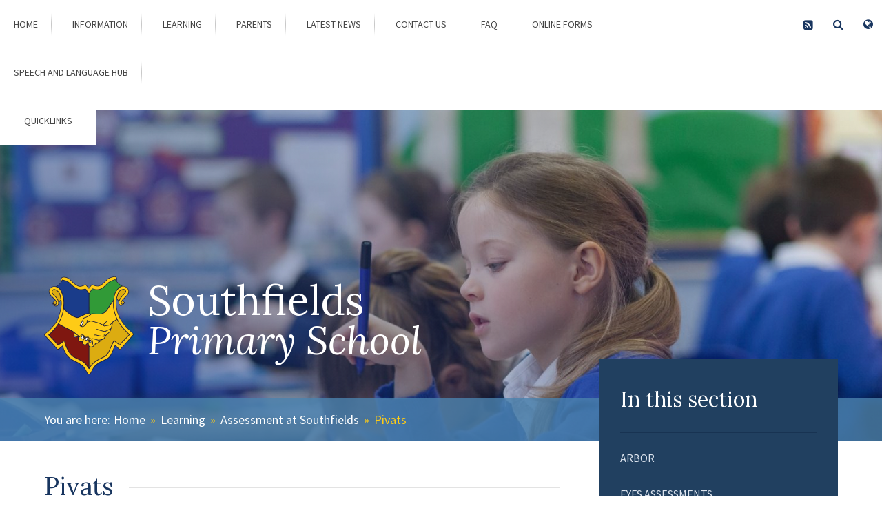

--- FILE ---
content_type: text/html
request_url: https://www.southfieldsprimary.co.uk/page/?title=Pivats&pid=454
body_size: 52926
content:

<!DOCTYPE html>
<!--[if IE 7]><html class="no-ios no-js lte-ie9 lte-ie8 lte-ie7" lang="en" xml:lang="en"><![endif]-->
<!--[if IE 8]><html class="no-ios no-js lte-ie9 lte-ie8"  lang="en" xml:lang="en"><![endif]-->
<!--[if IE 9]><html class="no-ios no-js lte-ie9"  lang="en" xml:lang="en"><![endif]-->
<!--[if !IE]><!--> <html class="no-ios no-js"  lang="en" xml:lang="en"><!--<![endif]-->
	<head>
		<meta http-equiv="X-UA-Compatible" content="IE=edge" />
		<meta http-equiv="content-type" content="text/html; charset=utf-8"/>
		
		<link rel="canonical" href="https://www.southfieldsprimary.co.uk/page/?title=Pivats&amp;pid=454">
		<link rel="stylesheet" media="screen" href="/_includes/font-awesome/4.5.0/css/font-awesome.min.css?cache=251201">
<!--[if IE 7]><link rel="stylesheet" media="screen" href="/_includes/font-awesome/4.2.0/css/font-awesome-ie7.min.css?cache=251201">
<![endif]-->
		<title>Southfields Primary School - Pivats</title>
		
<!--[if IE]>
<script>
console = {log:function(){return;}};
</script>
<![endif]-->

<script>
	var boolItemEditDisabled;
	var boolLanguageMode, boolLanguageEditOriginal;
	var boolViewingConnect;
	var boolConnectDashboard;
	var displayRegions = [];
	var intNewFileCount = 0;
	strItemType = "page";
	strSubItemType = "page";

	var featureSupport = {
		tagging: false,
		eventTagging: false
	};
	var boolLoggedIn = false;
boolAdminMode = false;
	var boolSuperUser = false;
strCookieBarStyle = 'none';
	intParentPageID = "269";
	intCurrentItemID = 454;
	var intCurrentCatID = "";
boolIsHomePage = false;
	boolItemEditDisabled = true;
	boolLanguageEditOriginal=true;
	strCurrentLanguage='en-gb';	strFileAttachmentsUploadLocation = 'bottom';	boolViewingConnect = false;	boolConnectDashboard = false;	var objEditorComponentList = {};

</script>

<script src="/admin/_includes/js/mutation_events.min.js?cache=251201"></script>
<script src="/admin/_includes/js/jquery/jquery.js?cache=251201"></script>
<script src="/admin/_includes/js/jquery/jquery.prefilter.js?cache=251201"></script>
<script src="/admin/_includes/js/jquery/jquery.query.js?cache=251201"></script>
<script src="/admin/_includes/js/jquery/js.cookie.js?cache=251201"></script>
<script src="/_includes/editor/template-javascript.asp?cache=251201"></script>
<script src="/admin/_includes/js/functions/minified/functions.login.new.asp?cache=251201"></script>

  <script>

  </script>
<link href="https://www.southfieldsprimary.co.uk/feeds/pages.asp?pid=454&lang=en" rel="alternate" type="application/rss+xml" title="Southfields Primary School - Pivats - Page Updates"><link href="https://www.southfieldsprimary.co.uk/feeds/comments.asp?title=Pivats&amp;item=page&amp;pid=454" rel="alternate" type="application/rss+xml" title="Southfields Primary School - Pivats - Page Comments"><link rel="stylesheet" media="screen" href="/_site/css/main.css?cache=251201">


	<meta name="mobile-web-app-capable" content="yes">
	<meta name="apple-mobile-web-app-capable" content="yes">
	<meta name="viewport" content="width=device-width, initial-scale=1, minimum-scale=1, maximum-scale=1">

	<link rel="author" href="/humans.txt">
	<link rel="icon" href="/_site/images/favicons/favicon.ico">
	<link rel="apple-touch-icon" href="/_site/images/favicons/favicon.png">
	<link href='https://fonts.googleapis.com/css?family=Source+Sans+Pro:400,400italic,600,700,700italic|Lora:400,400italic,700,700italic' rel='stylesheet' type='text/css'>


	<link rel="stylesheet" href="/_site/css/print.css" type="text/css" media="print">
	
	<script type="text/javascript">
	var iOS = ( navigator.userAgent.match(/(iPad|iPhone|iPod)/g) ? true : false );
	if (iOS) { $('html').removeClass('no-ios').addClass('ios'); }
	</script>
<link rel="stylesheet" media="screen" href="/_includes/css/content-blocks.css?cache=251201">
<link rel="stylesheet" media="screen" href="/_includes/css/cookie-colour.asp?cache=251201">
<link rel="stylesheet" media="screen" href="/_includes/css/cookies.css?cache=251201">
<link rel="stylesheet" media="screen" href="/_includes/css/cookies.advanced.css?cache=251201">
<link rel="stylesheet" media="screen" href="/_includes/css/overlord.css?cache=251201">
<link rel="stylesheet" media="screen" href="/_includes/css/templates.css?cache=251201">
<link rel="stylesheet" media="screen" href="/_site/css/attachments.css?cache=251201">
<link rel="stylesheet" media="screen" href="/_site/css/templates.css?cache=251201">
<style>#print_me { display: none;}</style><script src="/admin/_includes/js/modernizr.js?cache=251201"></script>
<script src="/admin/_includes/js/jquery/jquery-ui.min.js?cache=251201"></script>
<script src="/admin/_includes/js/jquery/jquery.ui.timepicker.min.js?cache=251201"></script>
<link rel="stylesheet" media="screen" href="/admin/_includes/css/jquery.ui.timepicker.css?cache=251201">
<script src="/admin/_includes/js/jquery/jquery-ui.touch-punch.min.js?cache=251201"></script>
<link rel="stylesheet" media="screen" href="/admin/_includes/css/jquery-ui.css?cache=251201">
<script src="/_includes/js/swfobject.js?cache=251201"></script>

        <meta property="og:site_name" content="Southfields Primary School" />
        <meta property="og:title" content="Pivats" />
        <meta property="og:image" content="https://www.southfieldsprimary.co.uk/_site/images/design/thumbnail.jpg" />
        <meta property="og:type" content="website" />
        <meta property="twitter:card" content="summary" />
</head>


    <body>


<div id="print_me"></div>
<div class="mason mason--inner">

	<section class="access">
		<a class="access__anchor" name="header"></a>
		<a class="access__link" href="#content">Skip to content &darr;</a>
	</section>

	
	<button class="menu__btn" data-toggle=".mason--menu" data-remove=".mason--quick">			
		<div class="menu__btn__text menu__btn__text--open">Menu</div>
		<div class="menu__btn__text menu__btn__text--close">Close</div>	
		<a href="/" class="mobile__logo"><img src="/_site/images/design/logo-mobile.png" /></a>	
	</button>
	<div class="icon__links icon__links--mobile">
		<a class="icon__links__img" href="" target="_"><img src="" alt="" /><span></span></a>
		<ul class="icon__links__list">
			<!--<li><a href="https://twitter.com/SouthfieldsPSP" target="_blank"><i class="fa fa-twitter"></i></a><span>Twitter</span></li>-->
			<li><a href="/" target="_blank"><i class="fa fa-rss-square"></i></a><span>Subscribe</span></li>
			<li class="search__btn"><button data-toggle=".mason--search" data-remove=".mason--translate"><i class="fa fa-search"></i></button><span>Search</span></li>
			<li class="translate__btn"><button data-toggle=".mason--translate" data-remove=".mason--search"><i class="fa fa-globe"></i></button><span>Translate</span></li>
		</ul>
	</div>
	<div class="search__translate">
		<form method="post" action="/search/?pid=0">
			<input class="search__submit" id="search_submit" type="submit" name="Search" value="" />
			<input class="search__input" id="search_input" type="text" name="searchValue" placeholder="Search" />
		</form>
		<div id="translate"></div>
		<script type="text/javascript" src="//translate.google.com/translate_a/element.js?cb=googleTranslate"></script>
	        <script type="text/javascript">
	            function googleTranslate() {
	                new google.translate.TranslateElement({
	                    pageLanguage: 'en',
	                    layout: google.translate.TranslateElement
	                }, 'translate');
	            }
	        </script>
	</div>


	<section class="menu">
		<nav class="menu__sidebar">
			<ul class="menu__sidebar__list"><li class="menu__sidebar__list__item menu__sidebar__list__item--page_1 menu__sidebar__list__item--subitems"><a class="menu__sidebar__list__item__link" id="page_1" href="/"><span>Home</span></a><button class="menu__sidebar__list__item__button" data-tab=".menu__sidebar__list__item--page_1--expand"><i class="menu__sidebar__list__item__button__icon fa fa-angle-down"></i></button><ul class="menu__sidebar__list__item__sub"><li class="menu__sidebar__list__item menu__sidebar__list__item--news_category_6"><a class="menu__sidebar__list__item__link" id="news_category_6" href="/news/?pid=1&amp;nid=6"><span>Reception Open Evening</span></a><button class="menu__sidebar__list__item__button" data-tab=".menu__sidebar__list__item--news_category_6--expand"><i class="menu__sidebar__list__item__button__icon fa fa-angle-down"></i></button></li></ul></li><li class="menu__sidebar__list__item menu__sidebar__list__item--page_12 menu__sidebar__list__item--subitems"><a class="menu__sidebar__list__item__link" id="page_12" href="/page/?title=Information&amp;pid=12"><span>Information</span></a><button class="menu__sidebar__list__item__button" data-tab=".menu__sidebar__list__item--page_12--expand"><i class="menu__sidebar__list__item__button__icon fa fa-angle-down"></i></button><ul class="menu__sidebar__list__item__sub"><li class="menu__sidebar__list__item menu__sidebar__list__item--page_8"><a class="menu__sidebar__list__item__link" id="page_8" href="/page/?title=Intent&amp;pid=8"><span>Intent</span></a><button class="menu__sidebar__list__item__button" data-tab=".menu__sidebar__list__item--page_8--expand"><i class="menu__sidebar__list__item__button__icon fa fa-angle-down"></i></button></li><li class="menu__sidebar__list__item menu__sidebar__list__item--page_601"><a class="menu__sidebar__list__item__link" id="page_601" href="/page/?title=Equality&amp;pid=601"><span>Equality</span></a><button class="menu__sidebar__list__item__button" data-tab=".menu__sidebar__list__item--page_601--expand"><i class="menu__sidebar__list__item__button__icon fa fa-angle-down"></i></button></li><li class="menu__sidebar__list__item menu__sidebar__list__item--page_33"><a class="menu__sidebar__list__item__link" id="page_33" href="/page/?title=Admissions&amp;pid=33"><span>Admissions</span></a><button class="menu__sidebar__list__item__button" data-tab=".menu__sidebar__list__item--page_33--expand"><i class="menu__sidebar__list__item__button__icon fa fa-angle-down"></i></button></li><li class="menu__sidebar__list__item menu__sidebar__list__item--page_573"><a class="menu__sidebar__list__item__link" id="page_573" href="/page/?title=Attendance&amp;pid=573"><span>Attendance</span></a><button class="menu__sidebar__list__item__button" data-tab=".menu__sidebar__list__item--page_573--expand"><i class="menu__sidebar__list__item__button__icon fa fa-angle-down"></i></button></li><li class="menu__sidebar__list__item menu__sidebar__list__item--page_28"><a class="menu__sidebar__list__item__link" id="page_28" href="/page/?title=Organisation&amp;pid=28"><span>Organisation</span></a><button class="menu__sidebar__list__item__button" data-tab=".menu__sidebar__list__item--page_28--expand"><i class="menu__sidebar__list__item__button__icon fa fa-angle-down"></i></button></li><li class="menu__sidebar__list__item menu__sidebar__list__item--page_186"><a class="menu__sidebar__list__item__link" id="page_186" href="/page/?title=The+Staff+Team&amp;pid=186"><span>The Staff Team</span></a><button class="menu__sidebar__list__item__button" data-tab=".menu__sidebar__list__item--page_186--expand"><i class="menu__sidebar__list__item__button__icon fa fa-angle-down"></i></button></li><li class="menu__sidebar__list__item menu__sidebar__list__item--page_566"><a class="menu__sidebar__list__item__link" id="page_566" href="/page/?title=Governors&amp;pid=566"><span>Governors</span></a><button class="menu__sidebar__list__item__button" data-tab=".menu__sidebar__list__item--page_566--expand"><i class="menu__sidebar__list__item__button__icon fa fa-angle-down"></i></button></li><li class="menu__sidebar__list__item menu__sidebar__list__item--page_123"><a class="menu__sidebar__list__item__link" id="page_123" href="/page/?title=Stakeholders&amp;pid=123"><span>Stakeholders</span></a><button class="menu__sidebar__list__item__button" data-tab=".menu__sidebar__list__item--page_123--expand"><i class="menu__sidebar__list__item__button__icon fa fa-angle-down"></i></button></li><li class="menu__sidebar__list__item menu__sidebar__list__item--page_16"><a class="menu__sidebar__list__item__link" id="page_16" href="/page/?title=Policies&amp;pid=16"><span>Policies</span></a><button class="menu__sidebar__list__item__button" data-tab=".menu__sidebar__list__item--page_16--expand"><i class="menu__sidebar__list__item__button__icon fa fa-angle-down"></i></button></li><li class="menu__sidebar__list__item menu__sidebar__list__item--page_15"><a class="menu__sidebar__list__item__link" id="page_15" href="/page/?title=School+History&amp;pid=15"><span>School History</span></a><button class="menu__sidebar__list__item__button" data-tab=".menu__sidebar__list__item--page_15--expand"><i class="menu__sidebar__list__item__button__icon fa fa-angle-down"></i></button></li><li class="menu__sidebar__list__item menu__sidebar__list__item--page_43"><a class="menu__sidebar__list__item__link" id="page_43" href="/page/?title=British+Values&amp;pid=43"><span>British Values</span></a><button class="menu__sidebar__list__item__button" data-tab=".menu__sidebar__list__item--page_43--expand"><i class="menu__sidebar__list__item__button__icon fa fa-angle-down"></i></button></li><li class="menu__sidebar__list__item menu__sidebar__list__item--page_137"><a class="menu__sidebar__list__item__link" id="page_137" href="/page/?title=Pupil+Premium&amp;pid=137"><span>Pupil Premium</span></a><button class="menu__sidebar__list__item__button" data-tab=".menu__sidebar__list__item--page_137--expand"><i class="menu__sidebar__list__item__button__icon fa fa-angle-down"></i></button></li><li class="menu__sidebar__list__item menu__sidebar__list__item--page_205"><a class="menu__sidebar__list__item__link" id="page_205" href="/page/?title=PE+and+Sports&amp;pid=205"><span>PE and Sports</span></a><button class="menu__sidebar__list__item__button" data-tab=".menu__sidebar__list__item--page_205--expand"><i class="menu__sidebar__list__item__button__icon fa fa-angle-down"></i></button></li><li class="menu__sidebar__list__item menu__sidebar__list__item--page_21"><a class="menu__sidebar__list__item__link" id="page_21" href="/page/?title=Safeguarding+Children+at+Southfields&amp;pid=21"><span>Safeguarding Children at Southfields</span></a><button class="menu__sidebar__list__item__button" data-tab=".menu__sidebar__list__item--page_21--expand"><i class="menu__sidebar__list__item__button__icon fa fa-angle-down"></i></button></li><li class="menu__sidebar__list__item menu__sidebar__list__item--page_42"><a class="menu__sidebar__list__item__link" id="page_42" href="/page/?title=Special+Educational+Needs+and+Disabilities&amp;pid=42"><span>Special Educational Needs and Disabilities</span></a><button class="menu__sidebar__list__item__button" data-tab=".menu__sidebar__list__item--page_42--expand"><i class="menu__sidebar__list__item__button__icon fa fa-angle-down"></i></button></li><li class="menu__sidebar__list__item menu__sidebar__list__item--page_495"><a class="menu__sidebar__list__item__link" id="page_495" href="/page/?title=Financial+Information&amp;pid=495"><span>Financial Information</span></a><button class="menu__sidebar__list__item__button" data-tab=".menu__sidebar__list__item--page_495--expand"><i class="menu__sidebar__list__item__button__icon fa fa-angle-down"></i></button></li><li class="menu__sidebar__list__item menu__sidebar__list__item--page_602"><a class="menu__sidebar__list__item__link" id="page_602" href="/page/?title=School+Performance+Measures&amp;pid=602"><span>School Performance Measures</span></a><button class="menu__sidebar__list__item__button" data-tab=".menu__sidebar__list__item--page_602--expand"><i class="menu__sidebar__list__item__button__icon fa fa-angle-down"></i></button></li></ul></li><li class="menu__sidebar__list__item menu__sidebar__list__item--page_54 menu__sidebar__list__item--subitems menu__sidebar__list__item--selected"><a class="menu__sidebar__list__item__link" id="page_54" href="/page/?title=Learning&amp;pid=54"><span>Learning</span></a><button class="menu__sidebar__list__item__button" data-tab=".menu__sidebar__list__item--page_54--expand"><i class="menu__sidebar__list__item__button__icon fa fa-angle-down"></i></button><ul class="menu__sidebar__list__item__sub"><li class="menu__sidebar__list__item menu__sidebar__list__item--page_122"><a class="menu__sidebar__list__item__link" id="page_122" href="/page/?title=Our+Curriculum&amp;pid=122"><span>Our Curriculum</span></a><button class="menu__sidebar__list__item__button" data-tab=".menu__sidebar__list__item--page_122--expand"><i class="menu__sidebar__list__item__button__icon fa fa-angle-down"></i></button></li><li class="menu__sidebar__list__item menu__sidebar__list__item--page_148"><a class="menu__sidebar__list__item__link" id="page_148" href="/page/?title=Year+Groups&amp;pid=148"><span>Year Groups</span></a><button class="menu__sidebar__list__item__button" data-tab=".menu__sidebar__list__item--page_148--expand"><i class="menu__sidebar__list__item__button__icon fa fa-angle-down"></i></button></li><li class="menu__sidebar__list__item menu__sidebar__list__item--page_36"><a class="menu__sidebar__list__item__link" id="page_36" href="/page/?title=Performance+Data&amp;pid=36"><span>Performance Data</span></a><button class="menu__sidebar__list__item__button" data-tab=".menu__sidebar__list__item--page_36--expand"><i class="menu__sidebar__list__item__button__icon fa fa-angle-down"></i></button></li><li class="menu__sidebar__list__item menu__sidebar__list__item--page_10"><a class="menu__sidebar__list__item__link" id="page_10" href="/page/?title=Environment&amp;pid=10"><span>Environment</span></a><button class="menu__sidebar__list__item__button" data-tab=".menu__sidebar__list__item--page_10--expand"><i class="menu__sidebar__list__item__button__icon fa fa-angle-down"></i></button></li><li class="menu__sidebar__list__item menu__sidebar__list__item--page_83"><a class="menu__sidebar__list__item__link" id="page_83" href="/page/?title=Home+Learning&amp;pid=83"><span>Home Learning</span></a><button class="menu__sidebar__list__item__button" data-tab=".menu__sidebar__list__item--page_83--expand"><i class="menu__sidebar__list__item__button__icon fa fa-angle-down"></i></button></li><li class="menu__sidebar__list__item menu__sidebar__list__item--page_103"><a class="menu__sidebar__list__item__link" id="page_103" href="/page/?title=Pupil+Voice&amp;pid=103"><span>Pupil Voice</span></a><button class="menu__sidebar__list__item__button" data-tab=".menu__sidebar__list__item--page_103--expand"><i class="menu__sidebar__list__item__button__icon fa fa-angle-down"></i></button></li><li class="menu__sidebar__list__item menu__sidebar__list__item--page_102"><a class="menu__sidebar__list__item__link" id="page_102" href="/page/?title=Greater+Depth+and+Rapid+Grasper&amp;pid=102"><span>Greater Depth and Rapid Grasper</span></a><button class="menu__sidebar__list__item__button" data-tab=".menu__sidebar__list__item--page_102--expand"><i class="menu__sidebar__list__item__button__icon fa fa-angle-down"></i></button></li><li class="menu__sidebar__list__item menu__sidebar__list__item--page_104"><a class="menu__sidebar__list__item__link" id="page_104" href="/page/?title=Extended+School&amp;pid=104"><span>Extended School</span></a><button class="menu__sidebar__list__item__button" data-tab=".menu__sidebar__list__item--page_104--expand"><i class="menu__sidebar__list__item__button__icon fa fa-angle-down"></i></button></li><li class="menu__sidebar__list__item menu__sidebar__list__item--page_269 menu__sidebar__list__item--selected"><a class="menu__sidebar__list__item__link" id="page_269" href="/page/?title=Assessment+at+Southfields&amp;pid=269"><span>Assessment at Southfields</span></a><button class="menu__sidebar__list__item__button" data-tab=".menu__sidebar__list__item--page_269--expand"><i class="menu__sidebar__list__item__button__icon fa fa-angle-down"></i></button></li><li class="menu__sidebar__list__item menu__sidebar__list__item--page_517"><a class="menu__sidebar__list__item__link" id="page_517" href="/page/?title=Oracy+%2D+Voice+21+Centre+of+Excellence&amp;pid=517"><span>Oracy - Voice 21 Centre of Excellence</span></a><button class="menu__sidebar__list__item__button" data-tab=".menu__sidebar__list__item--page_517--expand"><i class="menu__sidebar__list__item__button__icon fa fa-angle-down"></i></button></li></ul></li><li class="menu__sidebar__list__item menu__sidebar__list__item--page_144 menu__sidebar__list__item--subitems"><a class="menu__sidebar__list__item__link" id="page_144" href="/page/?title=Parents&amp;pid=144"><span>Parents</span></a><button class="menu__sidebar__list__item__button" data-tab=".menu__sidebar__list__item--page_144--expand"><i class="menu__sidebar__list__item__button__icon fa fa-angle-down"></i></button><ul class="menu__sidebar__list__item__sub"><li class="menu__sidebar__list__item menu__sidebar__list__item--url_9"><a class="menu__sidebar__list__item__link" id="url_9" href="/page/?title=New+Reception+2026%2D27&amp;pid=606" target="_blank" rel="external"><span>New Reception 2026/27</span></a><button class="menu__sidebar__list__item__button" data-tab=".menu__sidebar__list__item--url_9--expand"><i class="menu__sidebar__list__item__button__icon fa fa-angle-down"></i></button></li><li class="menu__sidebar__list__item menu__sidebar__list__item--page_145"><a class="menu__sidebar__list__item__link" id="page_145" href="/page/?title=Term+Dates+2024+%2D+2027&amp;pid=145"><span>Term Dates 2024 - 2027</span></a><button class="menu__sidebar__list__item__button" data-tab=".menu__sidebar__list__item--page_145--expand"><i class="menu__sidebar__list__item__button__icon fa fa-angle-down"></i></button></li><li class="menu__sidebar__list__item menu__sidebar__list__item--page_146"><a class="menu__sidebar__list__item__link" id="page_146" href="/page/?title=The+School+Day&amp;pid=146"><span>The School Day</span></a><button class="menu__sidebar__list__item__button" data-tab=".menu__sidebar__list__item--page_146--expand"><i class="menu__sidebar__list__item__button__icon fa fa-angle-down"></i></button></li><li class="menu__sidebar__list__item menu__sidebar__list__item--page_45"><a class="menu__sidebar__list__item__link" id="page_45" href="/page/?title=Uniform&amp;pid=45"><span>Uniform</span></a><button class="menu__sidebar__list__item__button" data-tab=".menu__sidebar__list__item--page_45--expand"><i class="menu__sidebar__list__item__button__icon fa fa-angle-down"></i></button></li><li class="menu__sidebar__list__item menu__sidebar__list__item--page_35"><a class="menu__sidebar__list__item__link" id="page_35" href="/page/?title=School+Dinners&amp;pid=35"><span>School Dinners</span></a><button class="menu__sidebar__list__item__button" data-tab=".menu__sidebar__list__item--page_35--expand"><i class="menu__sidebar__list__item__button__icon fa fa-angle-down"></i></button></li><li class="menu__sidebar__list__item menu__sidebar__list__item--page_279"><a class="menu__sidebar__list__item__link" id="page_279" href="/page/?title=Explorers+Breakfast+and+After+School+Club&amp;pid=279"><span>Explorers Breakfast and After School Club</span></a><button class="menu__sidebar__list__item__button" data-tab=".menu__sidebar__list__item--page_279--expand"><i class="menu__sidebar__list__item__button__icon fa fa-angle-down"></i></button></li><li class="menu__sidebar__list__item menu__sidebar__list__item--page_181"><a class="menu__sidebar__list__item__link" id="page_181" href="/page/?title=Parent+View&amp;pid=181"><span>Parent View</span></a><button class="menu__sidebar__list__item__button" data-tab=".menu__sidebar__list__item--page_181--expand"><i class="menu__sidebar__list__item__button__icon fa fa-angle-down"></i></button></li><li class="menu__sidebar__list__item menu__sidebar__list__item--page_364"><a class="menu__sidebar__list__item__link" id="page_364" href="/page/?title=Community+Matters&amp;pid=364"><span>Community Matters</span></a><button class="menu__sidebar__list__item__button" data-tab=".menu__sidebar__list__item--page_364--expand"><i class="menu__sidebar__list__item__button__icon fa fa-angle-down"></i></button></li><li class="menu__sidebar__list__item menu__sidebar__list__item--page_394"><a class="menu__sidebar__list__item__link" id="page_394" href="/page/?title=New+to+School&amp;pid=394"><span>New to School</span></a><button class="menu__sidebar__list__item__button" data-tab=".menu__sidebar__list__item--page_394--expand"><i class="menu__sidebar__list__item__button__icon fa fa-angle-down"></i></button></li><li class="menu__sidebar__list__item menu__sidebar__list__item--page_460"><a class="menu__sidebar__list__item__link" id="page_460" href="/page/?title=Ofsted+Report&amp;pid=460"><span>Ofsted Report</span></a><button class="menu__sidebar__list__item__button" data-tab=".menu__sidebar__list__item--page_460--expand"><i class="menu__sidebar__list__item__button__icon fa fa-angle-down"></i></button></li><li class="menu__sidebar__list__item menu__sidebar__list__item--page_393"><a class="menu__sidebar__list__item__link" id="page_393" href="/page/?title=School+Nursing&amp;pid=393"><span>School Nursing</span></a><button class="menu__sidebar__list__item__button" data-tab=".menu__sidebar__list__item--page_393--expand"><i class="menu__sidebar__list__item__button__icon fa fa-angle-down"></i></button></li></ul></li><li class="menu__sidebar__list__item menu__sidebar__list__item--page_46 menu__sidebar__list__item--subitems"><a class="menu__sidebar__list__item__link" id="page_46" href="/page/?title=Latest+News&amp;pid=46"><span>Latest News</span></a><button class="menu__sidebar__list__item__button" data-tab=".menu__sidebar__list__item--page_46--expand"><i class="menu__sidebar__list__item__button__icon fa fa-angle-down"></i></button><ul class="menu__sidebar__list__item__sub"><li class="menu__sidebar__list__item menu__sidebar__list__item--page_606"><a class="menu__sidebar__list__item__link" id="page_606" href="/page/?title=New+Reception+2026%2D27&amp;pid=606"><span>New Reception 2026-27</span></a><button class="menu__sidebar__list__item__button" data-tab=".menu__sidebar__list__item--page_606--expand"><i class="menu__sidebar__list__item__button__icon fa fa-angle-down"></i></button></li><li class="menu__sidebar__list__item menu__sidebar__list__item--news_category_3"><a class="menu__sidebar__list__item__link" id="news_category_3" href="/news/?pid=46&amp;nid=3"><span>School News</span></a><button class="menu__sidebar__list__item__button" data-tab=".menu__sidebar__list__item--news_category_3--expand"><i class="menu__sidebar__list__item__button__icon fa fa-angle-down"></i></button></li><li class="menu__sidebar__list__item menu__sidebar__list__item--url_1"><a class="menu__sidebar__list__item__link" id="url_1" href="/calendar/?calid=1,2&amp;pid=46&amp;viewid=1"><span>School Calendar</span></a><button class="menu__sidebar__list__item__button" data-tab=".menu__sidebar__list__item--url_1--expand"><i class="menu__sidebar__list__item__button__icon fa fa-angle-down"></i></button></li><li class="menu__sidebar__list__item menu__sidebar__list__item--page_339"><a class="menu__sidebar__list__item__link" id="page_339" href="/page/?title=Vacancies&amp;pid=339"><span>Vacancies</span></a><button class="menu__sidebar__list__item__button" data-tab=".menu__sidebar__list__item--page_339--expand"><i class="menu__sidebar__list__item__button__icon fa fa-angle-down"></i></button></li></ul></li><li class="menu__sidebar__list__item menu__sidebar__list__item--page_2 menu__sidebar__list__item--subitems"><a class="menu__sidebar__list__item__link" id="page_2" href="/page/?title=Contact+Us&amp;pid=2"><span>Contact Us</span></a><button class="menu__sidebar__list__item__button" data-tab=".menu__sidebar__list__item--page_2--expand"><i class="menu__sidebar__list__item__button__icon fa fa-angle-down"></i></button><ul class="menu__sidebar__list__item__sub"><li class="menu__sidebar__list__item menu__sidebar__list__item--page_290"><a class="menu__sidebar__list__item__link" id="page_290" href="/page/?title=General+Contact&amp;pid=290"><span>General Contact</span></a><button class="menu__sidebar__list__item__button" data-tab=".menu__sidebar__list__item--page_290--expand"><i class="menu__sidebar__list__item__button__icon fa fa-angle-down"></i></button></li><li class="menu__sidebar__list__item menu__sidebar__list__item--page_289"><a class="menu__sidebar__list__item__link" id="page_289" href="/page/?title=Special+Needs+and%2For+Disability+Contact&amp;pid=289"><span>Special Needs and/or Disability Contact</span></a><button class="menu__sidebar__list__item__button" data-tab=".menu__sidebar__list__item--page_289--expand"><i class="menu__sidebar__list__item__button__icon fa fa-angle-down"></i></button></li><li class="menu__sidebar__list__item menu__sidebar__list__item--page_291"><a class="menu__sidebar__list__item__link" id="page_291" href="/page/?title=Inclusion+Contact&amp;pid=291"><span>Inclusion Contact</span></a><button class="menu__sidebar__list__item__button" data-tab=".menu__sidebar__list__item--page_291--expand"><i class="menu__sidebar__list__item__button__icon fa fa-angle-down"></i></button></li><li class="menu__sidebar__list__item menu__sidebar__list__item--page_293"><a class="menu__sidebar__list__item__link" id="page_293" href="/page/?title=Attendance+Contact&amp;pid=293"><span>Attendance Contact</span></a><button class="menu__sidebar__list__item__button" data-tab=".menu__sidebar__list__item--page_293--expand"><i class="menu__sidebar__list__item__button__icon fa fa-angle-down"></i></button></li><li class="menu__sidebar__list__item menu__sidebar__list__item--page_292"><a class="menu__sidebar__list__item__link" id="page_292" href="/page/?title=Headteacher+Contact&amp;pid=292"><span>Headteacher Contact</span></a><button class="menu__sidebar__list__item__button" data-tab=".menu__sidebar__list__item--page_292--expand"><i class="menu__sidebar__list__item__button__icon fa fa-angle-down"></i></button></li><li class="menu__sidebar__list__item menu__sidebar__list__item--page_310"><a class="menu__sidebar__list__item__link" id="page_310" href="/page/?title=Explorer+Club&amp;pid=310"><span>Explorer Club</span></a><button class="menu__sidebar__list__item__button" data-tab=".menu__sidebar__list__item--page_310--expand"><i class="menu__sidebar__list__item__button__icon fa fa-angle-down"></i></button></li><li class="menu__sidebar__list__item menu__sidebar__list__item--page_373"><a class="menu__sidebar__list__item__link" id="page_373" href="/page/?title=Governor+Contact&amp;pid=373"><span>Governor Contact</span></a><button class="menu__sidebar__list__item__button" data-tab=".menu__sidebar__list__item--page_373--expand"><i class="menu__sidebar__list__item__button__icon fa fa-angle-down"></i></button></li><li class="menu__sidebar__list__item menu__sidebar__list__item--page_295"><a class="menu__sidebar__list__item__link" id="page_295" href="/page/?title=Medical%2C+EVC%2C+Placements+and+Volunteering&amp;pid=295"><span>Medical, EVC, Placements and Volunteering</span></a><button class="menu__sidebar__list__item__button" data-tab=".menu__sidebar__list__item--page_295--expand"><i class="menu__sidebar__list__item__button__icon fa fa-angle-down"></i></button></li><li class="menu__sidebar__list__item menu__sidebar__list__item--page_544"><a class="menu__sidebar__list__item__link" id="page_544" href="/page/?title=Welcome+to+our+school+friends+from+Ukraine&amp;pid=544"><span>Welcome to our school friends from Ukraine</span></a><button class="menu__sidebar__list__item__button" data-tab=".menu__sidebar__list__item--page_544--expand"><i class="menu__sidebar__list__item__button__icon fa fa-angle-down"></i></button></li></ul></li><li class="menu__sidebar__list__item menu__sidebar__list__item--page_288"><a class="menu__sidebar__list__item__link" id="page_288" href="/page/?title=FAQ&amp;pid=288"><span>FAQ</span></a><button class="menu__sidebar__list__item__button" data-tab=".menu__sidebar__list__item--page_288--expand"><i class="menu__sidebar__list__item__button__icon fa fa-angle-down"></i></button></li><li class="menu__sidebar__list__item menu__sidebar__list__item--page_435"><a class="menu__sidebar__list__item__link" id="page_435" href="/page/?title=Online+Forms&amp;pid=435"><span>Online Forms</span></a><button class="menu__sidebar__list__item__button" data-tab=".menu__sidebar__list__item--page_435--expand"><i class="menu__sidebar__list__item__button__icon fa fa-angle-down"></i></button></li><li class="menu__sidebar__list__item menu__sidebar__list__item--page_220 menu__sidebar__list__item--subitems"><a class="menu__sidebar__list__item__link" id="page_220" href="/page/?title=Speech+and+Language+Hub&amp;pid=220"><span>Speech and Language Hub</span></a><button class="menu__sidebar__list__item__button" data-tab=".menu__sidebar__list__item--page_220--expand"><i class="menu__sidebar__list__item__button__icon fa fa-angle-down"></i></button><ul class="menu__sidebar__list__item__sub"><li class="menu__sidebar__list__item menu__sidebar__list__item--page_399"><a class="menu__sidebar__list__item__link" id="page_399" href="/page/?title=For+Parents+%2D+Resources+and+Support&amp;pid=399"><span>For Parents - Resources and Support</span></a><button class="menu__sidebar__list__item__button" data-tab=".menu__sidebar__list__item--page_399--expand"><i class="menu__sidebar__list__item__button__icon fa fa-angle-down"></i></button></li><li class="menu__sidebar__list__item menu__sidebar__list__item--page_248"><a class="menu__sidebar__list__item__link" id="page_248" href="/page/?title=For+professionals+%2D+Resources+and+support&amp;pid=248"><span>For professionals - Resources and support</span></a><button class="menu__sidebar__list__item__button" data-tab=".menu__sidebar__list__item--page_248--expand"><i class="menu__sidebar__list__item__button__icon fa fa-angle-down"></i></button></li><li class="menu__sidebar__list__item menu__sidebar__list__item--page_563"><a class="menu__sidebar__list__item__link" id="page_563" href="/page/?title=Speech%2C+Language+and+Communication+%2D+Find+out+more&amp;pid=563"><span>Speech, Language and Communication - Find out more</span></a><button class="menu__sidebar__list__item__button" data-tab=".menu__sidebar__list__item--page_563--expand"><i class="menu__sidebar__list__item__button__icon fa fa-angle-down"></i></button></li><li class="menu__sidebar__list__item menu__sidebar__list__item--page_221"><a class="menu__sidebar__list__item__link" id="page_221" href="/page/?title=Supporting+Local+Schools+0%2D18&amp;pid=221"><span>Supporting Local Schools 0-18</span></a><button class="menu__sidebar__list__item__button" data-tab=".menu__sidebar__list__item--page_221--expand"><i class="menu__sidebar__list__item__button__icon fa fa-angle-down"></i></button></li></ul></li></ul>
		</nav>
		<div class="quick__holder">
			<button class="quick__button" data-toggle=".mason--quick">
				<div class="menu__sidebar__list__item__link">
					<span>Quicklinks</span>
				</div>	
			</button>
			<div class="quick__links">
				<ul class="quick__list"><li class="quick__list__item"><a class="quick__list__item__link" href="/page/?title=Term+Dates&pid=145" target="">Term Dates</a></li><li class="quick__list__item"><a class="quick__list__item__link" href="https://www.parentpay.com" target="_blank">Parent Pay - book meals and pay for trips/music</a></li><li class="quick__list__item"><a class="quick__list__item__link" href="/page/Default.asp?title=Virtual+Tour&pid=13" target="_self">Virtual Tour</a></li><li class="quick__list__item"><a class="quick__list__item__link" href="/page/?title=Prospectus&pid=14" target="">Prospectus</a></li><li class="quick__list__item"><a class="quick__list__item__link" href="/calendar/?calid=1&pid=46&viewid=1" target="">What's going on?</a></li><li class="quick__list__item"><a class="quick__list__item__link" href="/page/?title=Southfields+Learning+Environment&pid=10" target="_blank">Southfields Learning Environment</a></li><li class="quick__list__item"><a class="quick__list__item__link" href="https://parentview.ofsted.gov.uk/login?destination=give-your-views" target="_blank">Parentview</a></li></ul>
			</div>
		</div>
		
	</section>
	
	<header class="header">
		<div class="header__title">
			<a href="/" class="header__link">
				<img src="/_site/images/design/logo.png" alt="Southfields Primary School"/>
			</a>
			<h1>Southfields <span>Primary School</span></h1>
			<div class="hero__border"></div>
		</div>
		

		<section class="hero">			
			<div class="hero__slideshow">
				<div class="hero__slideshow__item"><img data-fill=".hero__slideshow__item" src="/_site/data/files/images/slideshow/047760D77111F5E23A95A93D9AC804FD.jpg" class="slideshow__image__img" /></div><div class="hero__slideshow__item"><img data-fill=".hero__slideshow__item" src="/_site/data/files/images/slideshow/0ECD3F896E0A5B75FD13E706A3D925AD.jpg" class="slideshow__image__img" /></div><div class="hero__slideshow__item"><img data-fill=".hero__slideshow__item" src="/_site/data/files/images/slideshow/5E66378DCA4D67C3F0A06704DAA2F504.jpg" class="slideshow__image__img" /></div><div class="hero__slideshow__item"><img data-fill=".hero__slideshow__item" src="/_site/data/files/images/slideshow/9CA45BED409B3CE465E01F56AECE148C.jpg" class="slideshow__image__img" /></div><div class="hero__slideshow__item"><img data-fill=".hero__slideshow__item" src="/_site/data/files/images/slideshow/AD041AA89E36D6FC8993FD86A9851725.jpg" class="slideshow__image__img" /></div><div class="hero__slideshow__item"><img data-fill=".hero__slideshow__item" src="/_site/data/files/images/slideshow/BF67FA22C1A936C6C07387E219BDBD61.jpg" class="slideshow__image__img" /></div><div class="hero__slideshow__item"><img data-fill=".hero__slideshow__item" src="/_site/data/files/images/slideshow/D0436066EBACF22754FC4E25231F1901.jpg" class="slideshow__image__img" /></div><div class="hero__slideshow__item"><img data-fill=".hero__slideshow__item" src="/_site/data/files/images/slideshow/F41A03952E3C4E2FBC69CEEA26C67B11.jpg" class="slideshow__image__img" /></div>
			</div>				
		</section>
		
	</header>

	
	
	<div class="breadcrumbs">
		<div class="breadcrumbs__inner">
			<ul class="content__path"><li class="content__path__item content__path__item--page_1"><a class="content__path__item__link" id="page_1" href="/">Home</a><span class="content__path__item__sep">&raquo;</span></li><li class="content__path__item content__path__item--page_54 content__path__item--selected"><a class="content__path__item__link" id="page_54" href="/page/?title=Learning&amp;pid=54">Learning</a><span class="content__path__item__sep">&raquo;</span></li><li class="content__path__item content__path__item--page_269 content__path__item--selected"><a class="content__path__item__link" id="page_269" href="/page/?title=Assessment+at+Southfields&amp;pid=269">Assessment at Southfields</a><span class="content__path__item__sep">&raquo;</span></li><li class="content__path__item content__path__item--page_454 content__path__item--selected content__path__item--final"><a class="content__path__item__link" id="page_454" href="/page/?title=Pivats&amp;pid=454">Pivats</a><span class="content__path__item__sep">&raquo;</span></li></ul>
		</div>
	</div>
	<main class="main">
		<nav class="subnav">
			<a class="subnav__anchor" name="subnav"></a>
			<h2 class="subnav__title">In this section</h2>
			<ul class="subnav__list"><li class="subnav__list__item subnav__list__item--page_455"><a class="subnav__list__item__link" id="page_455" href="/page/?title=Arbor&amp;pid=455"><span>Arbor</span></a></li><li class="subnav__list__item subnav__list__item--page_458"><a class="subnav__list__item__link" id="page_458" href="/page/?title=EYFS+Assessments&amp;pid=458"><span>EYFS Assessments</span></a></li><li class="subnav__list__item subnav__list__item--page_459"><a class="subnav__list__item__link" id="page_459" href="/page/?title=Feedback+to+parents&amp;pid=459"><span>Feedback to parents</span></a></li><li class="subnav__list__item subnav__list__item--page_454 subnav__list__item--selected subnav__list__item--final"><a class="subnav__list__item__link" id="page_454" href="/page/?title=Pivats&amp;pid=454"><span>Pivats</span></a></li><li class="subnav__list__item subnav__list__item--page_457"><a class="subnav__list__item__link" id="page_457" href="/page/?title=Statutory+Assessments&amp;pid=457"><span>Statutory Assessments</span></a></li></ul>
		</nav>
		<div class="content content--page">
			<span class="content__title__holder">
				<h1 class="content__title" id="itemTitle">Pivats</h1>
				<span class="content__title__border"></span>
			</span>
			
			<a class="content__anchor" name="content"></a>
			<div class="content__region"><p><img alt="" height="704" src="/_site/data/files/images/auto_upload/page/454/3746D563A92C826A22527E735A9EFED2.png" title="" width="933" /><img alt="" height="495" src="/_site/data/files/images/auto_upload/page/454/C7AF5F3F00B8B8D340C42267C07D86D4.png" title="" width="905" /><img alt="" src="/_site/data/files/images/auto_upload/page/454/9BC2BBDEF875DFC8106E6FD6B44C1306.png" title="" width="23.91%" /></p>
			</div>
						
		</div>
		
		
	</main>
	


	 



	<footer class="footer">
		<div class="footer__inner">
			<div class="footer__legal">			
				&copy; 2025&nbsp;Southfields Primary School <span class="footer__sep">|</span>
				<a target="_blank" href="http://www.e4education.co.uk" title="e4education">Website design by e4education</a>
			</div>
			<div class="footer__links">
				<a href="/sitemap/?pid=0">View Sitemap</a> <span class="footer__sep">|</span>
				<a href="https://www.southfieldsprimary.co.uk/accessibility-statement/">Accessibility Statement</a> <span class="footer__sep">|</span>
				<a href="https://www.southfieldsprimary.co.uk/accessibility.asp?level=high-vis&amp;item=page_454" title="This link will display the current page in high visibility mode, suitable for screen reader software">High Visibility</a> <span class="footer__sep">|</span>
				<a class="footer__back" data-scroll="#header" href="#header" name="footer">Back to top</a>
			</div>
		</div>
	</footer>
	<div class="awards">
		<div class="awards__slider">
			<ul class="awards__list"><li class="awards__list__item item--1"><img src="/_site/data/files/images/Awards%20and%20Logos/C3EC62D46AD9D70449A00B547310C8E8.png" alt="Healthy Schools" /></li><li class="awards__list__item item--2"><img src="/_site/data/files/images/awards%20and%20logos/F73B52973AD5E27222B3FA0E31E6C714.png" alt="Ofsted Outstanding 2011|2012" /></li><li class="awards__list__item item--3"><img src="/_site/data/files/images/awards%20and%20logos/6EC1C364C5A805AD0843379BF9E69681.png" alt="Ofsted Outstanding 2008|2009" /></li><li class="awards__list__item item--4"><img src="/_site/data/files/images/awards%20and%20logos/F61D4C14301FF475494FF405F83AB6DD.png" alt="Logo" /></li><li class="awards__list__item item--5"><img src="/_site/data/files/images/awards%20and%20logos/9C13D7A2CCBC1BD35185CEF029EBE85C.png" alt="Leeds Inclusion Chartermark" /></li><li class="awards__list__item item--6"><img src="/_site/data/files/images/awards%20and%20logos/C188FA6C3264A038F1564BA3F694F3A8.png" alt="Arts Council England" /></li><li class="awards__list__item item--7"><img src="/_site/data/files/images/awards%20and%20logos/D5C2370B94A8C2D2E77810347C4DE027.png" alt="Financial Management Standard in Schools" /></li><li class="awards__list__item item--8"><img src="/_site/data/files/users/38/images/Arts%20Mark/1775B7D15BC36DF45483FC8B16743E2E.jpg" alt="Arts Mark" /></li><li class="awards__list__item item--9"><img src="/_site/data/files/users/38/images/3A604160612733AA0DF56A0A0A80F827.JPG" alt="Music Mark" /></li><li class="awards__list__item item--10"><img src="" alt="" /></li><li class="awards__list__item item--11"><img src="/_site/data/files/users/38/images/arts%20mark/CCD97E9A8EF45AA4F0D51FAE9AF24D0E.png" alt="Oracy School" /></li><li class="awards__list__item item--12"><img src="/_site/data/files/users/38/images/3E60F8B31BF09018902753EB42F1B500.jpg" alt="Elklan" /></li></ul>
		</div>
	</div>
</div>

<!-- JS -->

<script type="text/javascript" src="/_includes/js/mason.js"></script>

<script type="text/javascript" src="/_site/js/jquery.cycle2.min.js"></script> <!-- remove if not used -->
<script type="text/javascript" src="/_site/js/jquery.iosslider.min.js"></script> <!-- remove if not used -->
<script type="text/javascript" src="/_site/js/owl.carousel.min.js"></script>
<script type="text/javascript" src="/_site/js/jquery.dotdotdot.min.js"></script>
<script src="//maps.google.com/maps/api/js?key=AIzaSyAPhg9C2d2trJ4csWmvwOFE9bHLOY22mBc" type="text/javascript"></script>
<script type="text/javascript">

$(document).ready(function() {

	$('.hero__slideshow').cycle({
		speed: 1000,
		timeout: 8000,
		random: true,
		slides: '> .hero__slideshow__item'
	});


	// accordion
	 function accordion(trigger, open){
		  $(trigger).on('click', function(){
			var $this = $(this);
			if ($this.hasClass('open')){
				$this.removeClass('open');
			} else {
				$(trigger).removeClass('open');
				$this.addClass('open');
			}
			$(open).slideUp();
			if ($this.hasClass('open')){
				$this.next(open).slideDown();
			} else {
				$this.next(open).slideUp();
			}
		});

	 }

	 accordion('.accordion__title', '.accordion__container');
	 accordion('.menu__sidebar__list__item__button', '.menu__sidebar__list__item__sub');


	 $('.subnav__title').on('click', function() {
	 	$(this).toggleClass('active').next().slideToggle();
	 });

	

	$(window).on('load resize', function(){
		var bread = $('.breadcrumbs'),
			hTtitle = $('.header__title'),
			header = $('.header'),
			breadHeight = bread.outerHeight();
		header.css('margin-bottom', '-' + breadHeight + 'px');
		hTtitle.css('bottom', breadHeight + 30 + 'px');
	})


	

});

</script>



<!-- /JS -->


<script>
    var strDialogTitle = 'Cookie Settings',
        strDialogSaveButton = 'Save',
        strDialogRevokeButton = 'Revoke';

    $(document).ready(function(){
        $('.cookie_information__icon, .cookie_information__close').on('click', function() {
            $('.cookie_information').toggleClass('cookie_information--active');
        });

        if ($.cookie.allowed()) {
            $('.cookie_information__icon_container').addClass('cookie_information__icon_container--hidden');
            $('.cookie_information').removeClass('cookie_information--active');
        }

        $(document).on('click', '.cookie_information__button', function() {
            var strType = $(this).data('type');
            if (strType === 'settings') {
                openCookieSettings();
            } else {
                saveCookiePreferences(strType, '');
            }
        });
        if (!$('.cookie_ui').length) {
            $('body').append($('<div>', {
                class: 'cookie_ui'
            }));
        }

        var openCookieSettings = function() {
            $('body').e4eDialog({
                diagTitle: strDialogTitle,
                contentClass: 'clublist--add',
                width: '500px',
                height: '90%',
                source: '/privacy-cookies/cookie-popup.asp',
                bind: false,
                appendTo: '.cookie_ui',
                buttons: [{
                    id: 'primary',
                    label: strDialogSaveButton,
                    fn: function() {
                        var arrAllowedItems = [];
                        var strType = 'allow';
                        arrAllowedItems.push('core');
                        if ($('#cookie--targeting').is(':checked')) arrAllowedItems.push('targeting');
                        if ($('#cookie--functional').is(':checked')) arrAllowedItems.push('functional');
                        if ($('#cookie--performance').is(':checked')) arrAllowedItems.push('performance');
                        if (!arrAllowedItems.length) strType = 'deny';
                        if (!arrAllowedItems.length === 4) arrAllowedItems = 'all';
                        saveCookiePreferences(strType, arrAllowedItems.join(','));
                        this.close();
                    }
                }, {
                    id: 'close',
                    
                    label: strDialogRevokeButton,
                    
                    fn: function() {
                        saveCookiePreferences('deny', '');
                        this.close();
                    }
                }]
            });
        }
        var saveCookiePreferences = function(strType, strCSVAllowedItems) {
            if (!strType) return;
            if (!strCSVAllowedItems) strCSVAllowedItems = 'all';
            $.ajax({
                'url': '/privacy-cookies/json.asp?action=updateUserPreferances',
                data: {
                    preference: strType,
                    allowItems: strCSVAllowedItems === 'all' ? '' : strCSVAllowedItems
                },
                success: function(data) {
                    var arrCSVAllowedItems = strCSVAllowedItems.split(',');
                    if (data) {
                        if ('allow' === strType && (strCSVAllowedItems === 'all' || (strCSVAllowedItems.indexOf('core') > -1 && strCSVAllowedItems.indexOf('targeting') > -1) && strCSVAllowedItems.indexOf('functional') > -1 && strCSVAllowedItems.indexOf('performance') > -1)) {
                            if ($(document).find('.no__cookies').length > 0) {
                                $(document).find('.no__cookies').each(function() {
                                    if ($(this).data('replacement')) {
                                        var replacement = $(this).data('replacement')
                                        $(this).replaceWith(replacement);
                                    } else {
                                        window.location.reload();
                                    }
                                });
                            }
                            $('.cookie_information__icon_container').addClass('cookie_information__icon_container--hidden');
                            $('.cookie_information').removeClass('cookie_information--active');
                            $('.cookie_information__info').find('article').replaceWith(data);
                        } else {
                            $('.cookie_information__info').find('article').replaceWith(data);
                            if(strType === 'dontSave' || strType === 'save') {
                                $('.cookie_information').removeClass('cookie_information--active');
                            } else if(strType === 'deny') {
                                $('.cookie_information').addClass('cookie_information--active');
                            } else {
                                $('.cookie_information').removeClass('cookie_information--active');
                            }
                        }
                    }
                }
            });
        }
    });
</script><script>
var loadedJS = {"/admin/_includes/js/mutation_events.min.js": true,"/admin/_includes/js/jquery/jquery.js": true,"/admin/_includes/js/jquery/jquery.prefilter.js": true,"/admin/_includes/js/jquery/jquery.query.js": true,"/admin/_includes/js/jquery/js.cookie.js": true,"/_includes/editor/template-javascript.asp": true,"/admin/_includes/js/functions/minified/functions.login.new.asp": true,"/admin/_includes/js/modernizr.js": true,"/admin/_includes/js/jquery/jquery-ui.min.js": true,"/admin/_includes/js/jquery/jquery.ui.timepicker.min.js": true,"/admin/_includes/js/jquery/jquery-ui.touch-punch.min.js": true,"/_includes/js/swfobject.js": true};
var loadedCSS = {"/_includes/font-awesome/4.5.0/css/font-awesome.min.css": true,"/_includes/font-awesome/4.2.0/css/font-awesome-ie7.min.css": true,"/_site/css/main.css": true,"/_includes/css/content-blocks.css": true,"/_includes/css/cookie-colour.asp": true,"/_includes/css/cookies.css": true,"/_includes/css/cookies.advanced.css": true,"/_includes/css/overlord.css": true,"/_includes/css/templates.css": true,"/_site/css/attachments.css": true,"/_site/css/templates.css": true,"/admin/_includes/css/jquery.ui.timepicker.css": true,"/admin/_includes/css/jquery-ui.css": true};
</script>
<!-- Piwik --><script>var _paq = _paq || [];_paq.push(['trackPageView']);_paq.push(['enableLinkTracking']);(function(){var u="//webstats.juniperwebsites.co.uk/";_paq.push(['setTrackerUrl', u+'piwik.php']);_paq.push(['setSiteId', '1893']);var d=document, g=d.createElement('script'), s=d.getElementsByTagName('script')[0];g.async=true;g.defer=true; g.src=u+'piwik.js'; s.parentNode.insertBefore(g,s);})();</script><noscript><p><img src="//webstats.juniperwebsites.co.uk/piwik.php?idsite=1893" style="border:0;" alt="" /></p></noscript><!-- End Piwik Code -->

</body>
</html>

--- FILE ---
content_type: text/css
request_url: https://www.southfieldsprimary.co.uk/_site/css/main.css?cache=251201
body_size: 60958
content:
@charset "UTF-8";
/*! normalize.css v1.1.2 | MIT License | git.io/normalize */article,aside,details,figcaption,figure,footer,header,hgroup,main,nav,section,summary{display:block}audio,canvas,video{display:inline-block;*display:inline;*zoom:1}audio:not([controls]){display:none;height:0}[hidden]{display:none}html{font-size:100%;-ms-text-size-adjust:100%;-webkit-text-size-adjust:100%}button,html,input,select,textarea{font-family:sans-serif}body{margin:0}a:focus{outline:thin dotted}a:active,a:hover{outline:0}h1{font-size:2em;margin:0.67em 0}h2{font-size:1.5em;margin:0.83em 0}h3{font-size:1.17em;margin:1em 0}h4{font-size:1em;margin:1.33em 0}h5{font-size:0.83em;margin:1.67em 0}h6{font-size:0.67em;margin:2.33em 0}abbr[title]{border-bottom:1px dotted}b,strong{font-weight:bold}blockquote{margin:1em 40px}dfn{font-style:italic}hr{-moz-box-sizing:content-box;-webkit-box-sizing:content-box;box-sizing:content-box;height:0}mark{background:#ff0;color:#000}p,pre{margin:1em 0}code,kbd,pre,samp{font-family:monospace, serif;_font-family:'courier new', monospace;font-size:1em}pre{white-space:pre;white-space:pre-wrap;word-wrap:break-word}q{quotes:none}q:after,q:before{content:'';content:none}small{font-size:80%}sub,sup{font-size:75%;line-height:0;position:relative;vertical-align:baseline}sup{top:-0.5em}sub{bottom:-0.25em}dl,menu,ol,ul{margin:1em 0}dd{margin:0 0 0 40px}menu,ol,ul{padding:0 0 0 40px}nav ol,nav ul{list-style:none;list-style-image:none}img{border:0;-ms-interpolation-mode:bicubic}svg:not(:root){overflow:hidden}figure{margin:0}form{margin:0}fieldset{border:1px solid #c0c0c0;margin:0;padding:0.35em 0.625em 0.75em}legend{border:0;padding:0;white-space:normal;*margin-left:-7px}button,input,select,textarea{font-size:100%;margin:0;vertical-align:baseline;*vertical-align:middle}button,input{line-height:normal}button,select{text-transform:none}button,html input[type=button],input[type=reset],input[type=submit]{-webkit-appearance:button;cursor:pointer;*overflow:visible}button[disabled],html input[disabled]{cursor:default}input[type=checkbox],input[type=radio]{-webkit-box-sizing:border-box;box-sizing:border-box;padding:0;*height:13px;*width:13px}input[type=search]{-webkit-appearance:textfield;-webkit-box-sizing:content-box;-moz-box-sizing:content-box;box-sizing:content-box}input[type=search]::-webkit-search-cancel-button,input[type=search]::-webkit-search-decoration{-webkit-appearance:none}button::-moz-focus-inner,input::-moz-focus-inner{border:0;padding:0}textarea{overflow:auto;vertical-align:top}table{border-collapse:collapse;border-spacing:0}body{font-size:100%}.mason,body,html{width:100%;height:100%}body{background:#FFFFFF}.mason *,.mason :after,.mason :before{-webkit-box-sizing:border-box;box-sizing:border-box;*behavior:url("/_includes/polyfills/boxsizing.htc")}.mason--resizing *{-webkit-transition:none;-o-transition:none;transition:none}.mason{width:1024px;min-height:100%;height:auto!important;height:100%;margin:0 auto;clear:both;position:relative;overflow:hidden;background:#FFFFFF}@media (min-width:0px){.mason{width:auto}}.mason{color:#555555;font-family:"Source Sans Pro", sans-serif}button,input,select,textarea{font-family:"Source Sans Pro", sans-serif}.video{max-width:100%;position:relative;background:#000}.video iframe{width:100%;height:100%;position:absolute;border:0}.region h1,.region h2,.region h3,.region h4,.region h5,.region h6{color:#444444;font-family:"Lora", sans-serif;font-weight:normal;line-height:1.5em}.region a{color:#4587D0;text-decoration:none}.region hr{width:100%;height:0;margin:0;border:0;border-bottom:1px solid #E0E0E0}.region iframe,.region img{max-width:100%}.region img{height:auto!important}.region img[data-fill]{max-width:none}.region figure{max-width:100%;padding:2px;margin:1em 0;border:1px solid #E0E0E0;background:#F8F8F8}.region figure img{clear:both}.region figure figcaption{clear:both}.region blockquote{margin:1em 0;padding:0 0 0 1em}.region table{max-width:100%;margin:1em 0;clear:both;border:1px solid #E0E0E0;background:#F8F8F8}.region td,.region th{text-align:left;padding:0.25em 0.5em;border:1px solid #E0E0E0}.region label{margin-right:.5em;display:block}.region legend{padding:0 .5em}.region label em,.region legend em{color:#CF1111;font-style:normal;margin-left:.2em}.region input{max-width:100%}.region input[type=number],.region input[type=password],.region input[type=text]{width:18em;height:2em;display:block;padding:0 0 0 .5em;border:1px solid #E0E0E0}.region input[type=checkbox],.region input[type=radio]{width:1em;height:1em;margin:.4em}.region textarea{max-width:100%;display:block;padding:.5em;border:1px solid #E0E0E0}.region select{max-width:100%;width:18em;height:2em;padding:.2em;border:1px solid #E0E0E0}.region select[size]{height:auto;padding:.2em}.region fieldset{border-color:#E0E0E0}.captcha{display:block;margin:0 0 1em}.captcha__help{max-width:28em}.captcha__help--extended{max-width:26em}.captcha__elements{width:200px}.btn{height:auto;margin-top:-1px;display:inline-block;padding:0 1em;color:#4587D0;line-height:2.8em;letter-spacing:1px;text-decoration:none;text-transform:uppercase;border:1px solid #4587D0;background:transparent;-webkit-transition:background .4s, color .4s;-o-transition:background .4s, color .4s;transition:background .4s, color .4s}.btn:focus,.btn:hover{color:#FFF;background:#4587D0}.btn__icon,.btn__text{float:left;margin:0 0.2em;line-height:inherit}.btn__icon{font-size:1.5em;margin-top:-2px}.btn--disabled{color:#999;border-color:#999;cursor:default}.btn--disabled:focus,.btn--disabled:hover{color:#999;background:transparent}.access__anchor,.anchor,.content__anchor{visibility:hidden;position:absolute;top:0}#forumUpdateForm fieldset{margin:1em 0}#forumUpdateForm .cmsForm__field{display:block;clear:both}.mason--admin .access__anchor,.mason--admin .anchor,.mason--admin .content__anchor{margin-top:-110px}.ui_toolbar{clear:both;margin:1em 0;line-height:2.1em}.ui_toolbar:after,.ui_toolbar:before{content:'';display:table}.ui_toolbar:after{clear:both}.lte-ie7 .ui_toolbar{zoom:1}.ui_left>*,.ui_right>*,.ui_toolbar>*{margin:0 .5em 0 0;float:left}.ui_right>:last-child,.ui_toolbar>:last-child{margin-right:0}.ui_left{float:left}.ui_right{float:right;margin-left:.5em}.ui_button,.ui_select,.ui_tag{margin:0 .5em 0 0;position:relative;float:left;text-align:left}.ui_button,.ui_select>div,.ui_tag{height:2.1em;padding:0 .6em;position:relative;font-size:1em;white-space:nowrap;color:#444444!important;line-height:2.1em;border:1px solid;border-color:rgba(0, 0, 0, 0.15) rgba(0, 0, 0, 0.15) rgba(0, 0, 0, 0.25);border-radius:0px;background-color:#F8F8F8;background-image:none}.ui_button:hover,.ui_select:hover>div{background-color:#E0E0E0}.ui_button.ui_button--selected,.ui_select.ui_select--selected>div{background-color:#E0E0E0}.ui_button.ui_button--disabled,.ui_select.ui_select--disabled>div{cursor:default;color:rgba(68, 68, 68, 0.25)!important;background-color:#F8F8F8}.ui_button{margin:0 .3em 0 0;cursor:pointer;outline:none!important;text-decoration:none;-webkit-transition:background .3s;-o-transition:background .3s;transition:background .3s}.ui_card{padding:1em;display:block;text-align:left;color:#444444;background-color:#F8F8F8;border:1px solid!important;border-color:rgba(0, 0, 0, 0.15) rgba(0, 0, 0, 0.15) rgba(0, 0, 0, 0.25)!important;border-radius:0px}.ui_card:after,.ui_card:before{content:'';display:table;clear:both}.ui_card--void{padding:0;overflow:hidden}.ui_card--void>*{margin:-1px -2px -1px -1px}.ui_card__img{margin:0 -1em;display:block;overflow:hidden;border:2px solid #F8F8F8}.ui_card__img--top{margin:-1em -1em 0;border-radius:0px 0px 0 0}.ui_card__img--full{margin:-1em;border-radius:0px}.ui_txt{margin:0 0 0.8em;font-weight:300;line-height:1.6em}.ui_txt__title{margin:0.6666666667em 0;font-size:1.2em;font-weight:400;line-height:1.3333333333em}.ui_txt__bold{margin:0.8em 0;font-weight:400}.ui_txt__sub{margin:-1em 0 1em;font-size:0.8em;font-weight:300;line-height:2em}.ui_txt__content{font-size:0.9em;line-height:1.7777777778em}.ui_txt__content *{display:inline;margin:0}.ui_txt--truncate_3,.ui_txt--truncate_4,.ui_txt--truncate_5,.ui_txt--truncate_6,.ui_txt--truncate_7,.ui_txt--truncate_8,.ui_txt--truncate_9{position:relative;overflow:hidden}.ui_txt--truncate_3:after,.ui_txt--truncate_4:after,.ui_txt--truncate_5:after,.ui_txt--truncate_6:after,.ui_txt--truncate_7:after,.ui_txt--truncate_8:after,.ui_txt--truncate_9:after{content:'';width:50%;height:1.6em;display:block;position:absolute;right:0;bottom:0;background:-webkit-gradient(linear, left top, right top, from(rgba(248, 248, 248, 0)), to(#f8f8f8));background:-webkit-linear-gradient(left, rgba(248, 248, 248, 0), #f8f8f8);background:-o-linear-gradient(left, rgba(248, 248, 248, 0), #f8f8f8);background:linear-gradient(to right, rgba(248, 248, 248, 0), #f8f8f8)}.ui_txt--truncate_3{height:4.8em}.ui_txt--truncate_3 .ui_txt__title{max-height:1.3333333333em;overflow:hidden}.ui_txt--truncate_4{height:6.4em}.ui_txt--truncate_4 .ui_txt__title{max-height:2.6666666667em;overflow:hidden}.ui_txt--truncate_5{height:8em}.ui_txt--truncate_5 .ui_txt__title{max-height:4em;overflow:hidden}.ui_txt--truncate_6{height:9.6em}.ui_txt--truncate_6 .ui_txt__title{max-height:5.3333333333em;overflow:hidden}.ui_txt--truncate_7{height:11.2em}.ui_txt--truncate_7 .ui_txt__title{max-height:6.6666666667em;overflow:hidden}.ui_txt--truncate_8{height:12.8em}.ui_txt--truncate_8 .ui_txt__title{max-height:8em;overflow:hidden}.ui_txt--truncate_9{height:14.4em}.ui_txt--truncate_9 .ui_txt__title{max-height:9.3333333333em;overflow:hidden}.ui_select{padding:0}.ui_select>div{padding:0 1.5em 0 .6em;cursor:pointer;outline:none!important;text-decoration:none;-webkit-transition:background .3s;-o-transition:background .3s;transition:background .3s}.ui_select>div:after{content:'';display:block;position:absolute;right:.6em;top:50%;margin-top:-2px;border:4px solid;border-left-color:transparent;border-right-color:transparent;border-bottom-color:transparent}.ui_select>ul{padding:0;margin:.75em 0 0;display:none;list-style:none;overflow:hidden;background:#fff;position:absolute;z-index:8;top:100%;right:0}.ui_select>ul li{height:2.1em;padding:.15em;clear:both;position:relative;border-bottom:1px solid #ddd}.ui_select>ul li span{width:.6em;height:.6em;margin:.6em;float:left}.ui_select>ul li label{margin:0 3.6em 0 1.8em;display:block;white-space:nowrap}.ui_select>ul li input{position:absolute;top:50%;right:0.15em;-webkit-transform:translate(0, -50%);-ms-transform:translate(0, -50%);transform:translate(0, -50%)}.ui_select--selected>ul{display:block}.ui_group{float:left;margin:0 .3em 0 0}.ui_group .ui_button{float:left;margin:0;border-radius:0;border-left-color:rgba(255, 255, 255, 0.15)}.ui_group .ui_button:first-child{border-radius:0px 0 0 0px;border-left-color:rgba(0, 0, 0, 0.15)}.ui_group .ui_button:last-child{border-radius:0 0px 0px 0}.ui_icon{height:.5em;font-size:2em;line-height:.5em;display:inline-block;font-family:"Courier New", Courier, monospace}.ui_icon--prev:after{content:"\02039";font-weight:bold}.ui_icon--next:after{content:"\0203A";font-weight:bold}.ui-tooltip{-webkit-box-shadow:0 0 5px #aaa;box-shadow:0 0 5px #aaa;max-width:300px;padding:8px;position:absolute;z-index:9999;font-size:95%;line-height:1.2}.breadcrumbs__inner,.footer__inner,.header__title,.main,.urgent__list{width:90%;max-width:1170px;margin-right:auto;margin-left:auto;float:none;margin-right:auto;margin-left:auto}.breadcrumbs__inner:after,.breadcrumbs__inner:before,.footer__inner:after,.footer__inner:before,.header__title:after,.header__title:before,.main:after,.main:before,.urgent__list:after,.urgent__list:before{content:"";display:table}.breadcrumbs__inner:after,.footer__inner:after,.header__title:after,.main:after,.urgent__list:after{clear:both}.lte-ie7 .breadcrumbs__inner,.lte-ie7 .footer__inner,.lte-ie7 .header__title,.lte-ie7 .main,.lte-ie7 .urgent__list{zoom:1}.content__path,.content__share__list,.hero__slideshow,.icon__links ul,.mason--governors .governors__list,.mason--staff .staff__list,.quick__list,.subnav__list,.urgent__list{margin:0;padding:0;list-style:none}.access{width:100%;height:0;overflow:hidden;position:relative}.urgent{width:100%;overflow:hidden;color:#FFF;z-index:3;position:relative;z-index:3}.urgent__list{margin:0 auto;line-height:1.8em;background:#ceab1b}.urgent__list li{position:relative;padding:0 20px}.urgent__list__item__title{color:#FFF;position:relative;font-weight:700}.urgent__list__item__title .fa,.urgent__list__item__title span{font-weight:400}.urgent__list__item__title span{margin-left:10px}.urgent__list__item__link{text-decoration:none;color:#FFF}@media (min-width:769px){.urgent{position:absolute;left:0;bottom:-35px}.urgent__list__item__title{overflow:hidden;display:inline-block;width:90%;width:calc(100% - 110px);white-space:nowrap;-o-text-overflow:ellipsis;text-overflow:ellipsis}.readmore{position:absolute;top:0;bottom:0;right:20px;height:24px;margin:auto;line-height:1;font-weight:bold}}.lte-ie8 .urgent{position:absolute;left:0;bottom:-35px}.lte-ie8 .urgent__list__item__title{overflow:hidden;display:inline-block;width:90%;width:calc(100% - 110px);white-space:nowrap;-o-text-overflow:ellipsis;text-overflow:ellipsis}.lte-ie8 .readmore{position:absolute;top:0;bottom:0;right:20px;height:24px;margin:auto;line-height:1;font-weight:bold}.menu__btn{padding:0;width:100%;position:relative;height:60px;line-height:60px;z-index:11;background:#FFF;border:0;outline:0;font-size:16px;text-transform:uppercase;color:#464646;-webkit-box-shadow:2px 2px 4px 2px rgba(0, 0, 0, 0);box-shadow:2px 2px 4px 2px rgba(0, 0, 0, 0);-webkit-transition:width .2s linear, -webkit-box-shadow .3s ease;transition:width .2s linear, -webkit-box-shadow .3s ease;-o-transition:width .2s linear, box-shadow .3s ease;transition:width .2s linear, box-shadow .3s ease;transition:width .2s linear, box-shadow .3s ease, -webkit-box-shadow .3s ease}.menu__btn div{position:absolute;width:100%;height:100%;left:0;top:0;text-align:right;background:inherit;padding-right:20px;-webkit-transition:opacity .3s ease;-o-transition:opacity .3s ease;transition:opacity .3s ease}.menu__btn div.menu__btn__text--close{z-index:1;opacity:0}.active .menu__btn div.menu__btn__text--close{opacity:1}.menu__btn div.menu__btn__text--open{z-index:2;opacity:1}.active .menu__btn div.menu__btn__text--open{opacity:0}.mason--menu .menu__btn{width:280px;-webkit-box-shadow:2px 2px 4px 2px rgba(0, 0, 0, 0.1);box-shadow:2px 2px 4px 2px rgba(0, 0, 0, 0.1)}.mason--menu .menu__btn .menu__btn__text--open{opacity:0}.mason--menu .menu__btn .menu__btn__text--close{opacity:1}.menu__btn .mobile__logo{position:absolute;left:20px;top:10px;z-index:5}.menu{position:fixed;width:280px;background:#FFF;top:60px;bottom:0;z-index:10;text-transform:uppercase;font-size:1em;left:-280px;-webkit-box-shadow:2px 2px 4px 2px rgba(0, 0, 0, 0.1);box-shadow:2px 2px 4px 2px rgba(0, 0, 0, 0.1);-webkit-transform:translateX(0);-ms-transform:translateX(0);transform:translateX(0);-webkit-transition:-webkit-transform .25s linear;transition:-webkit-transform .25s linear;-o-transition:transform .25s linear;transition:transform .25s linear;transition:transform .25s linear, -webkit-transform .25s linear}.mason--menu .menu{-webkit-transform:translateX(280px);-ms-transform:translateX(280px);transform:translateX(280px)}.menu__sidebar{position:absolute;top:0px;bottom:0px;width:100%;left:0;overflow:hidden}.menu__sidebar__list{position:absolute;top:50px;bottom:40px;left:0;width:100%;overflow:auto;list-style:none;padding:0;margin:0}.menu__sidebar__list__item{width:100%;position:relative}.menu__sidebar__list__item__link{display:block;background:#FFF;padding:10px 15px;text-decoration:none;position:relative;color:#464646}.menu__sidebar__list__item__button{position:absolute;right:0;height:30px;width:40px;top:0;border:0;background:transparent;display:none;-webkit-transform:scale(1);-ms-transform:scale(1);transform:scale(1);-webkit-transition:-webkit-transform .3s ease;transition:-webkit-transform .3s ease;-o-transition:transform .3s ease;transition:transform .3s ease;transition:transform .3s ease, -webkit-transform .3s ease}.menu__sidebar__list__item--subitems .menu__sidebar__list__item__button{display:block}.menu__sidebar__list__item__button.open{-webkit-transform:scale(-1);-ms-transform:scale(-1);transform:scale(-1)}.menu__sidebar__list__item__sub{display:none;list-style:none;padding:0;margin:0;width:100%;font-size:0.9em}.menu__sidebar__list__item__sub .menu__sidebar__list__item:after{display:none}.menu__sidebar__list__item__sub .menu__sidebar__list__item .menu__sidebar__list__item__button{display:none!important}.menu__sidebar__list__item__sub .menu__sidebar__list__item__link{background:#18355f;color:#FFF;padding:8px 10px 8px 30px}.quick__list__item{width:100%}.quick__list__item a{display:block;text-decoration:none;color:#FFF;padding:5px 20px;text-transform:capitalize}.icon__links{width:auto;text-align:right;position:absolute;top:60px;right:0;z-index:2;display:-webkit-box;display:-ms-flexbox;display:flex;-webkit-box-align:center;-ms-flex-align:center;align-items:center;-webkit-box-pack:center;-ms-flex-pack:center;justify-content:center}.icon__links .icon__links__img{width:50px;padding:0;background:none;display:-webkit-box;display:-ms-flexbox;display:flex;-webkit-box-align:center;-ms-flex-align:center;align-items:center;-webkit-box-pack:center;-ms-flex-pack:center;justify-content:center;position:relative;text-decoration:none;overflow:visible}.icon__links .icon__links__img:after{display:none}.icon__links .icon__links__img:hover span{opacity:1;visibility:visible}.icon__links .icon__links__img img{max-width:95%;max-height:90%}.icon__links .icon__links__img span{padding:10px 20px;color:#fff;position:absolute;top:100%;left:50%;right:auto;-webkit-transform:translateX(-50%);-ms-transform:translateX(-50%);transform:translateX(-50%);opacity:0;visibility:hidden;width:auto;-webkit-transition:0.4s;-o-transition:0.4s;transition:0.4s}.icon__links ul{width:100%}.icon__links li{display:inline-block;margin:0;padding:5px;background:#FFF;border-bottom-left-radius:5px;border-bottom-right-radius:5px;position:relative;overflow:hidden}.icon__links button{display:inline-block;padding:0;background:transparent;border:0;color:#18355f}.icon__links a{color:#18355f;text-decoration:none}.icon__links span{position:absolute;display:none}.search__translate{position:absolute;top:100px;right:-300px;height:40px;z-index:2;width:260px;overflow:hidden;-webkit-transition:right .3s ease;-o-transition:right .3s ease;transition:right .3s ease}.search__translate form{width:100%;position:absolute;top:0;left:100%;opacity:0;-webkit-transition:left .3s ease, opacity .3s ease;-o-transition:left .3s ease, opacity .3s ease;transition:left .3s ease, opacity .3s ease}.mason--search .search__translate form{opacity:1;left:0}.mason--search .search__translate,.mason--translate .search__translate{right:10px}.search__submit{width:40px;height:40px;position:relative;padding:0;border:1px solid #18355f;background:#fff url("/_site/images/design/search.png") center no-repeat}.search__input{height:40px;border:1px solid #18355f;color:#18355f;padding:0 10px;width:calc(100% - 45px);vertical-align:top}#translate{height:40px;width:100%;position:absolute;top:0;left:100%;opacity:0;overflow:hidden;-webkit-transition:left .3s ease, opacity .3s ease;-o-transition:left .3s ease, opacity .3s ease;transition:left .3s ease, opacity .3s ease}#translate select{width:100%;height:40px}.mason--translate #translate{opacity:1;left:0}@media (max-width:768px){.menu__sidebar__list>.menu__sidebar__list__item{opacity:0;-webkit-transition:opacity 1s ease 0s;-o-transition:opacity 1s ease 0s;transition:opacity 1s ease 0s}.mason--menu .menu__sidebar__list>.menu__sidebar__list__item{opacity:1}.mason--menu .menu__sidebar__list>.menu__sidebar__list__item:first-child{-webkit-transition-delay:0.1s;-o-transition-delay:0.1s;transition-delay:0.1s}.mason--menu .menu__sidebar__list>.menu__sidebar__list__item:nth-child(2){-webkit-transition-delay:0.2s;-o-transition-delay:0.2s;transition-delay:0.2s}.mason--menu .menu__sidebar__list>.menu__sidebar__list__item:nth-child(3){-webkit-transition-delay:0.3s;-o-transition-delay:0.3s;transition-delay:0.3s}.mason--menu .menu__sidebar__list>.menu__sidebar__list__item:nth-child(4){-webkit-transition-delay:0.4s;-o-transition-delay:0.4s;transition-delay:0.4s}.mason--menu .menu__sidebar__list>.menu__sidebar__list__item:nth-child(5){-webkit-transition-delay:0.5s;-o-transition-delay:0.5s;transition-delay:0.5s}.mason--menu .menu__sidebar__list>.menu__sidebar__list__item:nth-child(6){-webkit-transition-delay:0.6s;-o-transition-delay:0.6s;transition-delay:0.6s}.mason--menu .menu__sidebar__list>.menu__sidebar__list__item:nth-child(7){-webkit-transition-delay:0.7s;-o-transition-delay:0.7s;transition-delay:0.7s}.mason--menu .menu__sidebar__list>.menu__sidebar__list__item:nth-child(8){-webkit-transition-delay:0.8s;-o-transition-delay:0.8s;transition-delay:0.8s}.mason--menu .menu__sidebar__list>.menu__sidebar__list__item:nth-child(9){-webkit-transition-delay:0.9s;-o-transition-delay:0.9s;transition-delay:0.9s}.mason--menu .menu__sidebar__list>.menu__sidebar__list__item:nth-child(10){-webkit-transition-delay:1s;-o-transition-delay:1s;transition-delay:1s}.mason--menu .menu__sidebar__list>.menu__sidebar__list__item:nth-child(11){-webkit-transition-delay:1.1s;-o-transition-delay:1.1s;transition-delay:1.1s}.mason--menu .menu__sidebar__list>.menu__sidebar__list__item:nth-child(12){-webkit-transition-delay:1.2s;-o-transition-delay:1.2s;transition-delay:1.2s}.mason--menu .menu__sidebar__list>.menu__sidebar__list__item:nth-child(13){-webkit-transition-delay:1.3s;-o-transition-delay:1.3s;transition-delay:1.3s}.mason--menu .menu__sidebar__list>.menu__sidebar__list__item:nth-child(14){-webkit-transition-delay:1.4s;-o-transition-delay:1.4s;transition-delay:1.4s}.mason--menu .menu__sidebar__list>.menu__sidebar__list__item:nth-child(15){-webkit-transition-delay:1.5s;-o-transition-delay:1.5s;transition-delay:1.5s}.mason--menu .menu__sidebar__list>.menu__sidebar__list__item:nth-child(16){-webkit-transition-delay:1.6s;-o-transition-delay:1.6s;transition-delay:1.6s}.mason--menu .menu__sidebar__list>.menu__sidebar__list__item:nth-child(17){-webkit-transition-delay:1.7s;-o-transition-delay:1.7s;transition-delay:1.7s}.mason--menu .menu__sidebar__list>.menu__sidebar__list__item:nth-child(18){-webkit-transition-delay:1.8s;-o-transition-delay:1.8s;transition-delay:1.8s}.mason--menu .menu__sidebar__list>.menu__sidebar__list__item:nth-child(19){-webkit-transition-delay:1.9s;-o-transition-delay:1.9s;transition-delay:1.9s}.mason--menu .menu__sidebar__list>.menu__sidebar__list__item:nth-child(20){-webkit-transition-delay:2s;-o-transition-delay:2s;transition-delay:2s}.quick__button{position:absolute;bottom:0;left:0;width:auto;text-align:center;background:transparent;padding:0;border:0;text-transform:uppercase;-webkit-transform:translateY(100%);-ms-transform:translateY(100%);transform:translateY(100%);-webkit-transition:-webkit-transform 0s ease .3s;transition:-webkit-transform 0s ease .3s;-o-transition:transform 0s ease .3s;transition:transform 0s ease .3s;transition:transform 0s ease .3s, -webkit-transform 0s ease .3s}.quick__button .menu__sidebar__list__item__link{color:#464646;background:#FFF}.mason--menu .quick__button{-webkit-transform:translateY(0);-ms-transform:translateY(0);transform:translateY(0);-webkit-transition:-webkit-transform .3s ease .3s;transition:-webkit-transform .3s ease .3s;-o-transition:transform .3s ease .3s;transition:transform .3s ease .3s;transition:transform .3s ease .3s, -webkit-transform .3s ease .3s}.quick__links{position:absolute;top:0px;bottom:40px;left:0;width:100%;overflow:auto;background:#18355f;padding-top:40px;-webkit-transform:translateX(-100%);-ms-transform:translateX(-100%);transform:translateX(-100%);-webkit-transition:-webkit-transform .3s ease;transition:-webkit-transform .3s ease;-o-transition:transform .3s ease;transition:transform .3s ease;transition:transform .3s ease, -webkit-transform .3s ease}.mason--quick .quick__links{-webkit-transform:translateX(0%);-ms-transform:translateX(0%);transform:translateX(0%)}.menu__sidebar__list{-webkit-transform:translateX(0);-ms-transform:translateX(0);transform:translateX(0);-webkit-transition:-webkit-transform 0.3s ease;transition:-webkit-transform 0.3s ease;-o-transition:transform 0.3s ease;transition:transform 0.3s ease;transition:transform 0.3s ease, -webkit-transform 0.3s ease}.mason--quick .menu__sidebar__list{-webkit-transform:translateX(60%);-ms-transform:translateX(60%);transform:translateX(60%);-webkit-transition:-webkit-transform 0.5s ease;transition:-webkit-transform 0.5s ease;-o-transition:transform 0.5s ease;transition:transform 0.5s ease;transition:transform 0.5s ease, -webkit-transform 0.5s ease}}.lte-ie8 .menu__sidebar__list>.menu__sidebar__list__item{opacity:0;-webkit-transition:opacity 1s ease 0s;-o-transition:opacity 1s ease 0s;transition:opacity 1s ease 0s}.mason--menu .lte-ie8 .menu__sidebar__list>.menu__sidebar__list__item{opacity:1}.mason--menu .lte-ie8 .menu__sidebar__list>.menu__sidebar__list__item:first-child{-webkit-transition-delay:0.1s;-o-transition-delay:0.1s;transition-delay:0.1s}.mason--menu .lte-ie8 .menu__sidebar__list>.menu__sidebar__list__item:nth-child(2){-webkit-transition-delay:0.2s;-o-transition-delay:0.2s;transition-delay:0.2s}.mason--menu .lte-ie8 .menu__sidebar__list>.menu__sidebar__list__item:nth-child(3){-webkit-transition-delay:0.3s;-o-transition-delay:0.3s;transition-delay:0.3s}.mason--menu .lte-ie8 .menu__sidebar__list>.menu__sidebar__list__item:nth-child(4){-webkit-transition-delay:0.4s;-o-transition-delay:0.4s;transition-delay:0.4s}.mason--menu .lte-ie8 .menu__sidebar__list>.menu__sidebar__list__item:nth-child(5){-webkit-transition-delay:0.5s;-o-transition-delay:0.5s;transition-delay:0.5s}.mason--menu .lte-ie8 .menu__sidebar__list>.menu__sidebar__list__item:nth-child(6){-webkit-transition-delay:0.6s;-o-transition-delay:0.6s;transition-delay:0.6s}.mason--menu .lte-ie8 .menu__sidebar__list>.menu__sidebar__list__item:nth-child(7){-webkit-transition-delay:0.7s;-o-transition-delay:0.7s;transition-delay:0.7s}.mason--menu .lte-ie8 .menu__sidebar__list>.menu__sidebar__list__item:nth-child(8){-webkit-transition-delay:0.8s;-o-transition-delay:0.8s;transition-delay:0.8s}.mason--menu .lte-ie8 .menu__sidebar__list>.menu__sidebar__list__item:nth-child(9){-webkit-transition-delay:0.9s;-o-transition-delay:0.9s;transition-delay:0.9s}.mason--menu .lte-ie8 .menu__sidebar__list>.menu__sidebar__list__item:nth-child(10){-webkit-transition-delay:1s;-o-transition-delay:1s;transition-delay:1s}.mason--menu .lte-ie8 .menu__sidebar__list>.menu__sidebar__list__item:nth-child(11){-webkit-transition-delay:1.1s;-o-transition-delay:1.1s;transition-delay:1.1s}.mason--menu .lte-ie8 .menu__sidebar__list>.menu__sidebar__list__item:nth-child(12){-webkit-transition-delay:1.2s;-o-transition-delay:1.2s;transition-delay:1.2s}.mason--menu .lte-ie8 .menu__sidebar__list>.menu__sidebar__list__item:nth-child(13){-webkit-transition-delay:1.3s;-o-transition-delay:1.3s;transition-delay:1.3s}.mason--menu .lte-ie8 .menu__sidebar__list>.menu__sidebar__list__item:nth-child(14){-webkit-transition-delay:1.4s;-o-transition-delay:1.4s;transition-delay:1.4s}.mason--menu .lte-ie8 .menu__sidebar__list>.menu__sidebar__list__item:nth-child(15){-webkit-transition-delay:1.5s;-o-transition-delay:1.5s;transition-delay:1.5s}.mason--menu .lte-ie8 .menu__sidebar__list>.menu__sidebar__list__item:nth-child(16){-webkit-transition-delay:1.6s;-o-transition-delay:1.6s;transition-delay:1.6s}.mason--menu .lte-ie8 .menu__sidebar__list>.menu__sidebar__list__item:nth-child(17){-webkit-transition-delay:1.7s;-o-transition-delay:1.7s;transition-delay:1.7s}.mason--menu .lte-ie8 .menu__sidebar__list>.menu__sidebar__list__item:nth-child(18){-webkit-transition-delay:1.8s;-o-transition-delay:1.8s;transition-delay:1.8s}.mason--menu .lte-ie8 .menu__sidebar__list>.menu__sidebar__list__item:nth-child(19){-webkit-transition-delay:1.9s;-o-transition-delay:1.9s;transition-delay:1.9s}.mason--menu .lte-ie8 .menu__sidebar__list>.menu__sidebar__list__item:nth-child(20){-webkit-transition-delay:2s;-o-transition-delay:2s;transition-delay:2s}.lte-ie8 .quick__button{position:absolute;bottom:0;left:0;width:auto;text-align:center;background:transparent;padding:0;border:0;text-transform:uppercase;-webkit-transform:translateY(100%);-ms-transform:translateY(100%);transform:translateY(100%);-webkit-transition:-webkit-transform 0s ease .3s;transition:-webkit-transform 0s ease .3s;-o-transition:transform 0s ease .3s;transition:transform 0s ease .3s;transition:transform 0s ease .3s, -webkit-transform 0s ease .3s}.lte-ie8 .quick__button .menu__sidebar__list__item__link{color:#464646;background:#FFF}.mason--menu .lte-ie8 .quick__button{-webkit-transform:translateY(0);-ms-transform:translateY(0);transform:translateY(0);-webkit-transition:-webkit-transform .3s ease .3s;transition:-webkit-transform .3s ease .3s;-o-transition:transform .3s ease .3s;transition:transform .3s ease .3s;transition:transform .3s ease .3s, -webkit-transform .3s ease .3s}.lte-ie8 .quick__links{position:absolute;top:0px;bottom:40px;left:0;width:100%;overflow:auto;background:#18355f;padding-top:40px;-webkit-transform:translateX(-100%);-ms-transform:translateX(-100%);transform:translateX(-100%);-webkit-transition:-webkit-transform .3s ease;transition:-webkit-transform .3s ease;-o-transition:transform .3s ease;transition:transform .3s ease;transition:transform .3s ease, -webkit-transform .3s ease}.mason--quick .lte-ie8 .quick__links{-webkit-transform:translateX(0%);-ms-transform:translateX(0%);transform:translateX(0%)}.lte-ie8 .menu__sidebar__list{-webkit-transform:translateX(0);-ms-transform:translateX(0);transform:translateX(0);-webkit-transition:-webkit-transform 0.3s ease;transition:-webkit-transform 0.3s ease;-o-transition:transform 0.3s ease;transition:transform 0.3s ease;transition:transform 0.3s ease, -webkit-transform 0.3s ease}.mason--quick .lte-ie8 .menu__sidebar__list{-webkit-transform:translateX(60%);-ms-transform:translateX(60%);transform:translateX(60%);-webkit-transition:-webkit-transform 0.5s ease;transition:-webkit-transform 0.5s ease;-o-transition:transform 0.5s ease;transition:transform 0.5s ease;transition:transform 0.5s ease, -webkit-transform 0.5s ease}@media (min-width:769px){.menu__btn{display:none}.menu__sidebar__list__item__button{display:none!important}.menu,.menu__sidebar,.menu__sidebar__list{position:relative;left:0}.menu{width:auto;top:0;height:70px;display:inline-block;-webkit-box-shadow:none;box-shadow:none;max-width:calc(100% - 165px)}.menu__sidebar{width:auto;display:inline-block;vertical-align:top;overflow:visible}.menu__sidebar__list{display:-webkit-box;display:-ms-flexbox;display:flex;-webkit-box-align:center;-ms-flex-align:center;align-items:center;-ms-flex-wrap:wrap;flex-wrap:wrap;overflow:visible;top:0;bottom:auto;opacity:1;text-align:left;-webkit-transform:translateX(0px);-ms-transform:translateX(0px);transform:translateX(0px);-webkit-transition:opacity .3s ease, -webkit-transform .3s ease;transition:opacity .3s ease, -webkit-transform .3s ease;-o-transition:opacity .3s ease, transform .3s ease;transition:opacity .3s ease, transform .3s ease;transition:opacity .3s ease, transform .3s ease, -webkit-transform .3s ease;position:relative;z-index:3}.menu__sidebar__list .menu__sidebar__list__item{width:auto;display:table-cell;vertical-align:middle;-webkit-transform:translate3d(0, 0, 0);transform:translate3d(0, 0, 0);overflow:visible;margin-right:10px;text-align:center;position:relative;z-index:1}.menu__sidebar__list .menu__sidebar__list__item:hover{z-index:2}.menu__sidebar__list .menu__sidebar__list__item .menu__sidebar__list__item__link{display:table-cell;height:70px;vertical-align:middle;padding:0 20px}.menu__sidebar__list .menu__sidebar__list__item:after{content:"";position:absolute;top:0;right:0;bottom:0;width:1px;height:34px;margin:auto;background:url("/_site/images/design/menu-div.png") center no-repeat}.menu__sidebar__list .menu__sidebar__list__item:hover .menu__sidebar__list__item__sub{left:0;opacity:1;visibility:visible;overflow:hidden;-webkit-transition:left 0s ease 0s, opacity .5s ease 0s, visibility .5s ease 0s;-o-transition:left 0s ease 0s, opacity .5s ease 0s, visibility .5s ease 0s;transition:left 0s ease 0s, opacity .5s ease 0s, visibility .5s ease 0s}.menu__sidebar__list .menu__sidebar__list__item:hover .menu__sidebar__list__item__sub .menu__sidebar__list__item{opacity:1;-webkit-transform:translateX(0%);-ms-transform:translateX(0%);transform:translateX(0%);-webkit-transition:opacity 0.2s ease 0s;-o-transition:opacity 0.2s ease 0s;transition:opacity 0.2s ease 0s}.menu__sidebar__list__item__link{font-size:0.875em}.menu__sidebar__list__item__sub{position:absolute;left:-20000em;width:200px;top:100%;display:block!important;opacity:0;visibility:hidden;-webkit-box-shadow:0px 2px 4px 2px rgba(0, 0, 0, 0.2);box-shadow:0px 2px 4px 2px rgba(0, 0, 0, 0.2);-webkit-transition:left 0s ease .2s, opacity .0s ease 0s, visibility .5s ease 0s;-o-transition:left 0s ease .2s, opacity .0s ease 0s, visibility .5s ease 0s;transition:left 0s ease .2s, opacity .0s ease 0s, visibility .5s ease 0s}.menu__sidebar__list__item__sub .menu__sidebar__list__item{display:block;width:100%;display:block;overflow:hidden;text-align:left}.menu__sidebar__list__item__sub .menu__sidebar__list__item .menu__sidebar__list__item__link{display:block;height:auto;padding:8px 20px;-webkit-transition:padding .3s ease;-o-transition:padding .3s ease;transition:padding .3s ease;font-size:1em}.menu__sidebar__list__item__sub .menu__sidebar__list__item .menu__sidebar__list__item__link span{display:inline-block;position:relative}.menu__sidebar__list__item__sub .menu__sidebar__list__item:after{display:none}.menu__sidebar__list__item__sub .menu__sidebar__list__item:hover .menu__sidebar__list__item__link{padding:8px 10px 8px 30px}.quick__holder{width:140px;height:70px;vertical-align:top;display:inline-block;position:relative}.quick__holder button{position:absolute;top:0;left:0;width:100%;height:100%;background:#FFF;border:0;text-transform:uppercase}.quick__holder .quick__links{background:#18355f;position:absolute;left:-20000em;width:200px;top:100%;display:block!important;opacity:0;-webkit-box-shadow:0px 2px 4px 2px rgba(0, 0, 0, 0.2);box-shadow:0px 2px 4px 2px rgba(0, 0, 0, 0.2);-webkit-transition:left 0s ease .2s, opacity .2s ease 0s;-o-transition:left 0s ease .2s, opacity .2s ease 0s;transition:left 0s ease .2s, opacity .2s ease 0s}.quick__holder .quick__links a{display:block;height:auto;padding:8px 20px;font-size:14px;text-transform:uppercase;-webkit-transition:opacity 0.2s ease 0s, padding .3s ease;-o-transition:opacity 0.2s ease 0s, padding .3s ease;transition:opacity 0.2s ease 0s, padding .3s ease}.quick__holder:hover .quick__links{left:0;opacity:1;overflow:hidden;-webkit-transition:left 0s ease 0s, opacity .5s ease 0s;-o-transition:left 0s ease 0s, opacity .5s ease 0s;transition:left 0s ease 0s, opacity .5s ease 0s}.quick__holder:hover .quick__links a{opacity:1;-webkit-transform:translateX(0%);-ms-transform:translateX(0%);transform:translateX(0%)}.quick__holder:hover .quick__links a:hover{padding:8px 10px 8px 30px}.icon__links{top:0px;z-index:12;height:70px}.icon__links ul{height:100%;position:relative}.icon__links li{overflow:visible;position:static;background:transparent;padding-top:0;padding-bottom:0;vertical-align:top}.icon__links li:hover span{opacity:1;right:0;-webkit-transform:translateY(0px);-ms-transform:translateY(0px);transform:translateY(0px);-webkit-transition:opacity .3s ease, right 0s ease 0s, -webkit-transform .3s ease;transition:opacity .3s ease, right 0s ease 0s, -webkit-transform .3s ease;-o-transition:transform .3s ease, opacity .3s ease, right 0s ease 0s;transition:transform .3s ease, opacity .3s ease, right 0s ease 0s;transition:transform .3s ease, opacity .3s ease, right 0s ease 0s, -webkit-transform .3s ease}.icon__links li:hover a:after,.icon__links li:hover button:after{-webkit-transform:translateY(0);-ms-transform:translateY(0);transform:translateY(0)}.icon__links button{height:70px;position:relative;overflow:hidden}.icon__links a{height:70px;position:relative;padding-top:26px;display:block;overflow:hidden}.icon__links a:after,.icon__links button:after{content:"";width:0;height:0;border-style:solid;border-width:0 7.5px 10px 7.5px;border-color:transparent transparent #18355f transparent;position:absolute;bottom:-1px;left:0;right:0;margin:auto;-webkit-transform:translateY(10px);-ms-transform:translateY(10px);transform:translateY(10px);-webkit-transition:-webkit-transform .3s ease;transition:-webkit-transform .3s ease;-o-transition:transform .3s ease;transition:transform .3s ease;transition:transform .3s ease, -webkit-transform .3s ease}.icon__links span{display:block;top:100%;color:#FFF;font-size:13px;text-transform:uppercase;text-align:center;width:100%;font-weight:600;padding:10px 5px;background:#18355f;right:-100%;opacity:0;-webkit-transform:translateY(10px);-ms-transform:translateY(10px);transform:translateY(10px);-webkit-transition:opacity .3s ease, right 0s ease .3s, -webkit-transform .3s ease;transition:opacity .3s ease, right 0s ease .3s, -webkit-transform .3s ease;-o-transition:transform .3s ease, opacity .3s ease, right 0s ease .3s;transition:transform .3s ease, opacity .3s ease, right 0s ease .3s;transition:transform .3s ease, opacity .3s ease, right 0s ease .3s, -webkit-transform .3s ease}.search__translate{top:75px}.mason--search .icon__links li.search__btn button:after{-webkit-transform:translateY(10px);-ms-transform:translateY(10px);transform:translateY(10px);-webkit-transition:-webkit-transform .3s ease;transition:-webkit-transform .3s ease;-o-transition:transform .3s ease;transition:transform .3s ease;transition:transform .3s ease, -webkit-transform .3s ease}.mason--search .icon__links li.search__btn span{right:-100%;opacity:0;-webkit-transform:translateY(10px);-ms-transform:translateY(10px);transform:translateY(10px);-webkit-transition:opacity .3s ease, right 0s ease .3s, -webkit-transform .3s ease;transition:opacity .3s ease, right 0s ease .3s, -webkit-transform .3s ease;-o-transition:transform .3s ease, opacity .3s ease, right 0s ease .3s;transition:transform .3s ease, opacity .3s ease, right 0s ease .3s;transition:transform .3s ease, opacity .3s ease, right 0s ease .3s, -webkit-transform .3s ease}.mason--translate .icon__links li.translate__btn button:after{-webkit-transform:translateY(10px);-ms-transform:translateY(10px);transform:translateY(10px);-webkit-transition:-webkit-transform .3s ease;transition:-webkit-transform .3s ease;-o-transition:transform .3s ease;transition:transform .3s ease;transition:transform .3s ease, -webkit-transform .3s ease}.mason--translate .icon__links li.translate__btn span{right:-100%;opacity:0;-webkit-transform:translateY(10px);-ms-transform:translateY(10px);transform:translateY(10px);-webkit-transition:opacity .3s ease, right 0s ease .3s, -webkit-transform .3s ease;transition:opacity .3s ease, right 0s ease .3s, -webkit-transform .3s ease;-o-transition:transform .3s ease, opacity .3s ease, right 0s ease .3s;transition:transform .3s ease, opacity .3s ease, right 0s ease .3s;transition:transform .3s ease, opacity .3s ease, right 0s ease .3s, -webkit-transform .3s ease}}.lte-ie8 .menu__btn{display:none}.lte-ie8 .menu__sidebar__list__item__button{display:none!important}.lte-ie8 .menu,.lte-ie8 .menu__sidebar,.lte-ie8 .menu__sidebar__list{position:relative;left:0}.lte-ie8 .menu{width:auto;top:0;height:70px;display:inline-block;-webkit-box-shadow:none;box-shadow:none;max-width:calc(100% - 165px)}.lte-ie8 .menu__sidebar{width:auto;display:inline-block;vertical-align:top;overflow:visible}.lte-ie8 .menu__sidebar__list{display:-webkit-box;display:-ms-flexbox;display:flex;-webkit-box-align:center;-ms-flex-align:center;align-items:center;-ms-flex-wrap:wrap;flex-wrap:wrap;overflow:visible;top:0;bottom:auto;opacity:1;text-align:left;-webkit-transform:translateX(0px);-ms-transform:translateX(0px);transform:translateX(0px);-webkit-transition:opacity .3s ease, -webkit-transform .3s ease;transition:opacity .3s ease, -webkit-transform .3s ease;-o-transition:opacity .3s ease, transform .3s ease;transition:opacity .3s ease, transform .3s ease;transition:opacity .3s ease, transform .3s ease, -webkit-transform .3s ease;position:relative;z-index:3}.lte-ie8 .menu__sidebar__list .menu__sidebar__list__item{width:auto;display:table-cell;vertical-align:middle;-webkit-transform:translate3d(0, 0, 0);transform:translate3d(0, 0, 0);overflow:visible;margin-right:10px;text-align:center;position:relative;z-index:1}.lte-ie8 .menu__sidebar__list .menu__sidebar__list__item:hover{z-index:2}.lte-ie8 .menu__sidebar__list .menu__sidebar__list__item .menu__sidebar__list__item__link{display:table-cell;height:70px;vertical-align:middle;padding:0 20px}.lte-ie8 .menu__sidebar__list .menu__sidebar__list__item:after{content:"";position:absolute;top:0;right:0;bottom:0;width:1px;height:34px;margin:auto;background:url("/_site/images/design/menu-div.png") center no-repeat}.lte-ie8 .menu__sidebar__list .menu__sidebar__list__item:hover .menu__sidebar__list__item__sub{left:0;opacity:1;visibility:visible;overflow:hidden;-webkit-transition:left 0s ease 0s, opacity .5s ease 0s, visibility .5s ease 0s;-o-transition:left 0s ease 0s, opacity .5s ease 0s, visibility .5s ease 0s;transition:left 0s ease 0s, opacity .5s ease 0s, visibility .5s ease 0s}.lte-ie8 .menu__sidebar__list .menu__sidebar__list__item:hover .menu__sidebar__list__item__sub .menu__sidebar__list__item{opacity:1;-webkit-transform:translateX(0%);-ms-transform:translateX(0%);transform:translateX(0%);-webkit-transition:opacity 0.2s ease 0s;-o-transition:opacity 0.2s ease 0s;transition:opacity 0.2s ease 0s}.lte-ie8 .menu__sidebar__list__item__link{font-size:0.875em}.lte-ie8 .menu__sidebar__list__item__sub{position:absolute;left:-20000em;width:200px;top:100%;display:block!important;opacity:0;visibility:hidden;-webkit-box-shadow:0px 2px 4px 2px rgba(0, 0, 0, 0.2);box-shadow:0px 2px 4px 2px rgba(0, 0, 0, 0.2);-webkit-transition:left 0s ease .2s, opacity .0s ease 0s, visibility .5s ease 0s;-o-transition:left 0s ease .2s, opacity .0s ease 0s, visibility .5s ease 0s;transition:left 0s ease .2s, opacity .0s ease 0s, visibility .5s ease 0s}.lte-ie8 .menu__sidebar__list__item__sub .menu__sidebar__list__item{display:block;width:100%;display:block;overflow:hidden;text-align:left}.lte-ie8 .menu__sidebar__list__item__sub .menu__sidebar__list__item .menu__sidebar__list__item__link{display:block;height:auto;padding:8px 20px;-webkit-transition:padding .3s ease;-o-transition:padding .3s ease;transition:padding .3s ease;font-size:1em}.lte-ie8 .menu__sidebar__list__item__sub .menu__sidebar__list__item .menu__sidebar__list__item__link span{display:inline-block;position:relative}.lte-ie8 .menu__sidebar__list__item__sub .menu__sidebar__list__item:after{display:none}.lte-ie8 .menu__sidebar__list__item__sub .menu__sidebar__list__item:hover .menu__sidebar__list__item__link{padding:8px 10px 8px 30px}.lte-ie8 .quick__holder{width:140px;height:70px;vertical-align:top;display:inline-block;position:relative}.lte-ie8 .quick__holder button{position:absolute;top:0;left:0;width:100%;height:100%;background:#FFF;border:0;text-transform:uppercase}.lte-ie8 .quick__holder .quick__links{background:#18355f;position:absolute;left:-20000em;width:200px;top:100%;display:block!important;opacity:0;-webkit-box-shadow:0px 2px 4px 2px rgba(0, 0, 0, 0.2);box-shadow:0px 2px 4px 2px rgba(0, 0, 0, 0.2);-webkit-transition:left 0s ease .2s, opacity .2s ease 0s;-o-transition:left 0s ease .2s, opacity .2s ease 0s;transition:left 0s ease .2s, opacity .2s ease 0s}.lte-ie8 .quick__holder .quick__links a{display:block;height:auto;padding:8px 20px;font-size:14px;text-transform:uppercase;-webkit-transition:opacity 0.2s ease 0s, padding .3s ease;-o-transition:opacity 0.2s ease 0s, padding .3s ease;transition:opacity 0.2s ease 0s, padding .3s ease}.lte-ie8 .quick__holder:hover .quick__links{left:0;opacity:1;overflow:hidden;-webkit-transition:left 0s ease 0s, opacity .5s ease 0s;-o-transition:left 0s ease 0s, opacity .5s ease 0s;transition:left 0s ease 0s, opacity .5s ease 0s}.lte-ie8 .quick__holder:hover .quick__links a{opacity:1;-webkit-transform:translateX(0%);-ms-transform:translateX(0%);transform:translateX(0%)}.lte-ie8 .quick__holder:hover .quick__links a:hover{padding:8px 10px 8px 30px}.lte-ie8 .icon__links{top:0px;z-index:12;height:70px}.lte-ie8 .icon__links ul{height:100%;position:relative}.lte-ie8 .icon__links li{overflow:visible;position:static;background:transparent;padding-top:0;padding-bottom:0;vertical-align:top}.lte-ie8 .icon__links li:hover span{opacity:1;right:0;-webkit-transform:translateY(0px);-ms-transform:translateY(0px);transform:translateY(0px);-webkit-transition:opacity .3s ease, right 0s ease 0s, -webkit-transform .3s ease;transition:opacity .3s ease, right 0s ease 0s, -webkit-transform .3s ease;-o-transition:transform .3s ease, opacity .3s ease, right 0s ease 0s;transition:transform .3s ease, opacity .3s ease, right 0s ease 0s;transition:transform .3s ease, opacity .3s ease, right 0s ease 0s, -webkit-transform .3s ease}.lte-ie8 .icon__links li:hover a:after,.lte-ie8 .icon__links li:hover button:after{-webkit-transform:translateY(0);-ms-transform:translateY(0);transform:translateY(0)}.lte-ie8 .icon__links button{height:70px;position:relative;overflow:hidden}.lte-ie8 .icon__links a{height:70px;position:relative;padding-top:26px;display:block;overflow:hidden}.lte-ie8 .icon__links a:after,.lte-ie8 .icon__links button:after{content:"";width:0;height:0;border-style:solid;border-width:0 7.5px 10px 7.5px;border-color:transparent transparent #18355f transparent;position:absolute;bottom:-1px;left:0;right:0;margin:auto;-webkit-transform:translateY(10px);-ms-transform:translateY(10px);transform:translateY(10px);-webkit-transition:-webkit-transform .3s ease;transition:-webkit-transform .3s ease;-o-transition:transform .3s ease;transition:transform .3s ease;transition:transform .3s ease, -webkit-transform .3s ease}.lte-ie8 .icon__links span{display:block;top:100%;color:#FFF;font-size:13px;text-transform:uppercase;text-align:center;width:100%;font-weight:600;padding:10px 5px;background:#18355f;right:-100%;opacity:0;-webkit-transform:translateY(10px);-ms-transform:translateY(10px);transform:translateY(10px);-webkit-transition:opacity .3s ease, right 0s ease .3s, -webkit-transform .3s ease;transition:opacity .3s ease, right 0s ease .3s, -webkit-transform .3s ease;-o-transition:transform .3s ease, opacity .3s ease, right 0s ease .3s;transition:transform .3s ease, opacity .3s ease, right 0s ease .3s;transition:transform .3s ease, opacity .3s ease, right 0s ease .3s, -webkit-transform .3s ease}.lte-ie8 .search__translate{top:75px}.lte-ie8 .mason--search .icon__links li.search__btn button:after{-webkit-transform:translateY(10px);-ms-transform:translateY(10px);transform:translateY(10px);-webkit-transition:-webkit-transform .3s ease;transition:-webkit-transform .3s ease;-o-transition:transform .3s ease;transition:transform .3s ease;transition:transform .3s ease, -webkit-transform .3s ease}.lte-ie8 .mason--search .icon__links li.search__btn span{right:-100%;opacity:0;-webkit-transform:translateY(10px);-ms-transform:translateY(10px);transform:translateY(10px);-webkit-transition:opacity .3s ease, right 0s ease .3s, -webkit-transform .3s ease;transition:opacity .3s ease, right 0s ease .3s, -webkit-transform .3s ease;-o-transition:transform .3s ease, opacity .3s ease, right 0s ease .3s;transition:transform .3s ease, opacity .3s ease, right 0s ease .3s;transition:transform .3s ease, opacity .3s ease, right 0s ease .3s, -webkit-transform .3s ease}.lte-ie8 .mason--translate .icon__links li.translate__btn button:after{-webkit-transform:translateY(10px);-ms-transform:translateY(10px);transform:translateY(10px);-webkit-transition:-webkit-transform .3s ease;transition:-webkit-transform .3s ease;-o-transition:transform .3s ease;transition:transform .3s ease;transition:transform .3s ease, -webkit-transform .3s ease}.lte-ie8 .mason--translate .icon__links li.translate__btn span{right:-100%;opacity:0;-webkit-transform:translateY(10px);-ms-transform:translateY(10px);transform:translateY(10px);-webkit-transition:opacity .3s ease, right 0s ease .3s, -webkit-transform .3s ease;transition:opacity .3s ease, right 0s ease .3s, -webkit-transform .3s ease;-o-transition:transform .3s ease, opacity .3s ease, right 0s ease .3s;transition:transform .3s ease, opacity .3s ease, right 0s ease .3s;transition:transform .3s ease, opacity .3s ease, right 0s ease .3s, -webkit-transform .3s ease}@media (min-width:1025px){.menu{max-width:80%;max-width:calc(100% - 250px)}.icon__links li{margin:0 8px}}.header{width:100%;position:relative;z-index:1}.header__title{text-align:left;position:absolute;bottom:20px;left:0;right:0;z-index:2}.header__title a{display:none}.header__title h1{font-size:1.4em;margin:1em 0 0;font-weight:400;color:#FFF;font-family:"Lora", sans-serif}.header__title h1 span{font-style:italic;display:block}@media (min-width:769px){.header{margin-bottom:-60px}.header__title{padding:15px 0 25px 150px;bottom:100px}.header__title a{display:block;display:inline-block;position:absolute;left:0;bottom:0}.header__title h1{font-size:60px;margin:0;line-height:1}.header__title h1 span{font-size:57px}}.lte-ie8 .header{margin-bottom:-60px}.lte-ie8 .header__title{padding:15px 0 25px 150px;bottom:100px}.lte-ie8 .header__title a{display:block;display:inline-block;position:absolute;left:0;bottom:0}.lte-ie8 .header__title h1{font-size:60px;margin:0;line-height:1}.lte-ie8 .header__title h1 span{font-size:57px}@media (max-width:768px){.header{margin-bottom:0px!important}.header__title{bottom:20px}}.lte-ie8 .header{margin-bottom:0px!important}.lte-ie8 .header__title{bottom:20px}.hero{width:100%;height:14em;overflow:hidden;position:relative;z-index:1}.hero:after{content:"";position:absolute;width:100%;height:100%;bottom:0;left:0;background:-webkit-linear-gradient(45deg, rgba(26, 60, 138, 0.6) 0%, rgba(125, 185, 232, 0) 100%);background:-o-linear-gradient(45deg, rgba(26, 60, 138, 0.6) 0%, rgba(125, 185, 232, 0) 100%);background:linear-gradient(45deg, rgba(26, 60, 138, 0.6) 0%, rgba(125, 185, 232, 0) 100%);z-index:2}.hero__slideshow{width:100%;height:100%;position:relative;z-index:1;overflow:hidden}.hero__slideshow__item{width:100%;height:100%}.hero__slideshow__item img{opacity:0;-webkit-transition:opacity 1s;-o-transition:opacity 1s;transition:opacity 1s}.hero__content{width:100%;max-width:1300px;padding-right:5%;padding-left:5%;margin-right:auto;margin-left:auto;position:relative;position:absolute;left:0;bottom:2em;z-index:2;color:#FFF}@media (min-width:1301px){.hero__content{max-width:none;padding-right:calc(50% - 585px);padding-left:calc(50% - 585px)}}@media (min-width:769px){.hero{height:480px}}.lte-ie8 .hero{height:480px}.main{position:relative;font-size:1em;padding:20px 0;color:#555555;background:#FFFFFF}.breadcrumbs{width:100%;padding:10px;background:#4b83ae;z-index:2;position:relative}.content__path{margin:0 auto}.content__path__item{display:inline;position:relative;font-size:1em}.content__path__item--final .content__path__item__link{color:#fecb16}.content__path__item__link{color:#FFF;text-decoration:none}.content__path__item__sep{margin:0 .2em;color:#fecb16}.content__path__item:last-child .content__path__item__sep{display:none}@media (min-width:769px){.breadcrumbs{padding:20px 0;background:rgba(75, 131, 174, 0.8)}.content__path{width:65%;float:left}.content__path__item__sep{margin:0 7px}.content__path__item:first-child:before{content:"You are here: ";display:inline-block;position:relative;margin-right:5px;color:#FFF}.content__path__item__link{-webkit-transition:color .3s ease;-o-transition:color .3s ease;transition:color .3s ease}.content__path__item__link:hover{color:#fecb16}}.lte-ie8 .breadcrumbs{padding:20px 0;background:rgba(75, 131, 174, 0.8)}.lte-ie8 .content__path{width:65%;float:left}.lte-ie8 .content__path__item__sep{margin:0 7px}.lte-ie8 .content__path__item:first-child:before{content:"You are here: ";display:inline-block;position:relative;margin-right:5px;color:#FFF}.lte-ie8 .content__path__item__link{-webkit-transition:color .3s ease;-o-transition:color .3s ease;transition:color .3s ease}.lte-ie8 .content__path__item__link:hover{color:#fecb16}@media (min-width:1025px){.breadcrumbs{font-size:18px}}.content hr{border:none;height:1px;color:#555555;background-color:#555555;text-align:center}.content hr:after{background:white none repeat scroll 0 0;color:#555555;content:"Ôû┐";display:inline-block;font-size:0.8em;padding:0 0.25em;position:relative;top:-1.13em}.content__title{font-size:1.4em;line-height:1.2em;font-family:"Lora", sans-serif;color:#18355f;font-weight:400}.content{line-height:1.8em;padding-bottom:30px;background:url("/_site/images/design/border.png") left bottom repeat-x}.content>div:after,.content>div:before{content:"";display:table}.content>div:after{clear:both}.lte-ie7 .content>div{zoom:1}.content>div:not(.content__share){margin-bottom:1em}.content__share{width:100%}.content__share__list{text-align:center}.content__share__list__icon{min-width:20%;display:inline-block;padding:.5em;font-size:2em}.content__share__list__icon a{color:inherit}.content__region a{text-decoration:none;color:#4587D0}.content__region a:hover{text-decoration:underline}.content__region h2,.content__region h3,.content__region h4,.content__region h5{color:#444444;font-family:"Lora", sans-serif;font-weight:400}.content__region img{max-width:100%;height:auto}@media (min-width:769px){.content{width:65%;float:left;padding-bottom:50px}.content__title__holder{width:100%;position:relative;display:block}.content__title{position:relative;font-size:28px;background:#FFF;display:inline-block;padding:0 0.6em 0 0;z-index:2}.content__title__border{position:absolute;width:100%;height:5px;top:0;bottom:0;right:0;margin:auto;background:url("/_site/images/design/border.png") center repeat-x;z-index:1}}.lte-ie8 .content{width:65%;float:left;padding-bottom:50px}.lte-ie8 .content__title__holder{width:100%;position:relative;display:block}.lte-ie8 .content__title{position:relative;font-size:28px;background:#FFF;display:inline-block;padding:0 0.6em 0 0;z-index:2}.lte-ie8 .content__title__border{position:absolute;width:100%;height:5px;top:0;bottom:0;right:0;margin:auto;background:url("/_site/images/design/border.png") center repeat-x;z-index:1}@media (min-width:769px){.content__title{font-size:36px}}.lte-ie8 .content__title{font-size:36px}.subnav{width:100%;color:#FFF;text-align:center;background:#214060}.subnav__title{font-family:"Lora", sans-serif;color:#FFF;padding:10px;margin:0;background:#214060;font-weight:400;position:relative}.subnav__title:after{content:"";position:absolute;left:20px;right:20px;height:2px;bottom:10px;background:#183352}.subnav__list{background:#214060;display:none}.subnav__list:after,.subnav__list:before{content:"";display:table}.subnav__list:after{clear:both}.lte-ie7 .subnav__list{zoom:1}.subnav__list__item{display:block;background:#214060;text-transform:uppercase;-webkit-transition:color .3s ease;-o-transition:color .3s ease;transition:color .3s ease}.subnav__list__item.subnav__list__item--selected{font-weight:700}.subnav__list__item.subnav__list__item--selected .subnav__list__item__link{color:#FFF}.subnav__list__item.subnav__list__item--selected .subnav__list__item__link span:after{-webkit-transform:translateY(0);-ms-transform:translateY(0);transform:translateY(0);opacity:1}.subnav__list__item__link{padding:1em;display:block;position:relative;color:#dde4ee;text-decoration:none;-webkit-transition:color .3s ease;-o-transition:color .3s ease;transition:color .3s ease}.subnav__list__item__link span{display:inline-block;position:relative}.subnav__list__item__link span:after{content:"";position:absolute;bottom:-6px;left:0;width:100%;height:2px;background:#FFF;opacity:0;-webkit-transform:translateY(10px);-ms-transform:translateY(10px);transform:translateY(10px);-webkit-transition:opacity .3s ease, -webkit-transform .3s ease;transition:opacity .3s ease, -webkit-transform .3s ease;-o-transition:transform .3s ease, opacity .3s ease;transition:transform .3s ease, opacity .3s ease;transition:transform .3s ease, opacity .3s ease, -webkit-transform .3s ease}@media (min-width:769px){.subnav{width:30%;float:right;text-align:left;padding-bottom:30px}.subnav__title{padding:40px 30px}.subnav__title:after{left:30px;right:30px}.subnav__list{height:auto!important;display:block!important}.subnav__list__item__link{padding:1em 30px}.subnav__list__item__link:hover{color:#FFF}.subnav__list__item__link:hover span:after{-webkit-transform:translateY(0);-ms-transform:translateY(0);transform:translateY(0);opacity:1}}.lte-ie8 .subnav{width:30%;float:right;text-align:left;padding-bottom:30px}.lte-ie8 .subnav__title{padding:40px 30px}.lte-ie8 .subnav__title:after{left:30px;right:30px}.lte-ie8 .subnav__list{height:auto!important;display:block!important}.lte-ie8 .subnav__list__item__link{padding:1em 30px}.lte-ie8 .subnav__list__item__link:hover{color:#FFF}.lte-ie8 .subnav__list__item__link:hover span:after{-webkit-transform:translateY(0);-ms-transform:translateY(0);transform:translateY(0);opacity:1}@media (min-width:1025px){.subnav{position:relative;top:-140px;z-index:7}.subnav__title{font-size:30px}}.footer{width:100%;padding:20px;clear:both;color:#FFF;background:#18355f;text-align:center;line-height:1em}.footer__back{font-size:1em;cursor:pointer;color:#999;-webkit-transition:color .5s;-o-transition:color .5s;transition:color .5s}.footer__back:hover{color:#FFF}.footer__legal a,.footer__links a{color:#FFF;text-decoration:none}.footer__sep{color:#07162e;margin:0 5px}.footer__legal{margin-bottom:0.5em}.footer__legal .footer__sep{display:block;font-size:0px}@media (min-width:769px){.footer__legal{float:left;text-align:left}.footer__legal .footer__sep{display:inline;font-size:inherit}.footer__links{float:right;text-align:right}}.lte-ie8 .footer__legal{float:left;text-align:left}.lte-ie8 .footer__legal .footer__sep{display:inline;font-size:inherit}.lte-ie8 .footer__links{float:right;text-align:right}.awards{width:100%;height:auto;padding:20px 0 40px;position:relative;left:0;right:0;margin:auto;background:#FFF;text-align:center;-webkit-transition:bottom .4s ease;-o-transition:bottom .4s ease;transition:bottom .4s ease}.awards__slider{width:100%;position:relative}.awards__list{list-style:none;margin:0;padding:0;width:100%}.awards__list__item{position:relative;margin:0 10px;vertical-align:middle;display:inline-block}.awards__list__item img{max-height:80px;width:auto;display:block}.mason--staff .staff__list{width:100%;position:relative;text-align:center}.mason--staff .staff__list__item{display:inline-block;width:100%;max-width:280px;position:relative;overflow:hidden;height:15em;margin:0 10px 20px}.mason--staff .staff__list__item__photo{position:absolute;top:0;left:0;width:100%;height:100%;z-index:1}.mason--staff .staff__list__item__info{position:absolute;left:0;bottom:0;width:100%;padding:10px;text-align:center;background:#18355f;background:rgba(24, 53, 95, 0.5);color:#FFF;z-index:2}.mason--staff .staff__list__item__info strong{margin:0}.mason--staff .staff__list__item__info p{margin:0}@media (min-width:769px){.mason--staff .staff__list{text-align:left}.mason--staff .staff__list__item{width:31%;margin:0 2% 20px 0}}.lte-ie8 .mason--staff .staff__list{text-align:left}.lte-ie8 .mason--staff .staff__list__item{width:31%;margin:0 2% 20px 0}.mason--governors .governors__list{width:100%;position:relative;text-align:left}.mason--governors .governors__list__item{display:inline-block;width:100%;position:relative;overflow:hidden;margin:0 0 20px}.mason--governors .governors__list__item__photo{position:relative;top:0;left:0;width:100%;height:15em;z-index:1;overflow:hidden}.mason--governors .governors__list__item__info{position:absolute;left:0;bottom:0;width:100%;padding:10px;text-align:center;background:#18355f;background:rgba(24, 53, 95, 0.5);color:#FFF;z-index:2}.mason--governors .governors__list__item__info strong{margin:0}.mason--governors .governors__list__item__info p{margin:0}.mason--governors .governors__list__item__download{padding:10px;display:inline-block;background:#18355f;color:#FFF;text-decoration:none}.mason--governors .governors__list__item__download .fa{margin-right:5px}.mason--governors .governors__list__item__download[href=""]{display:none}@media (min-width:550px){.mason--governors .governors__list__item{padding:20px 0;border-bottom:1px solid #18355f}.mason--governors .governors__list__item>p{margin-top:0}.mason--governors .governors__list__item__photo{float:left;width:280px;margin:0 1em 0 0}}